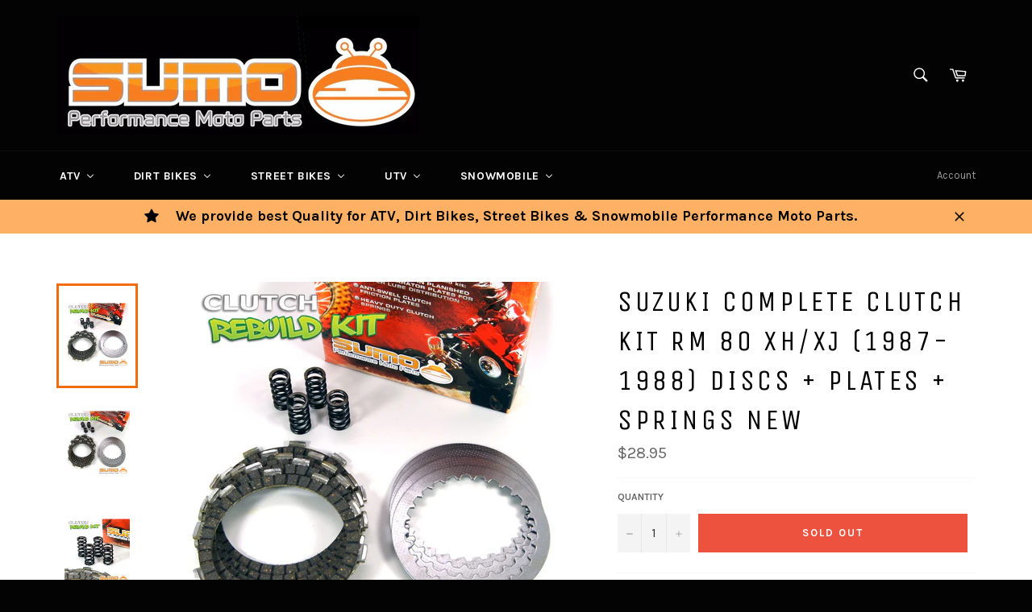

--- FILE ---
content_type: text/html; charset=utf-8
request_url: https://www.sumomotoparts.com/products/suzuki-complete-clutch-kit-rm-80-xh-xj-1987-1988-discs-plates-springs-new
body_size: 29547
content:
<!doctype html>
<!--[if IE 9]> <html class="ie9 no-js" lang="en"> <![endif]-->
<!--[if (gt IE 9)|!(IE)]><!--> <html class="no-js" lang="en"> <!--<![endif]-->
<head>

  <meta charset="utf-8">
  <meta http-equiv="X-UA-Compatible" content="IE=edge,chrome=1">
  <meta name="viewport" content="width=device-width,initial-scale=1">
  <meta name="theme-color" content="#030303">

  
    <link rel="shortcut icon" href="//www.sumomotoparts.com/cdn/shop/files/d3a3807f-a89f-4330-a6dc-e31d7f77f3f9_f01a10ce-91bd-4922-9762-765f2e868ece_32x32.jpg?v=1613152719" type="image/png">
  

  <link rel="canonical" href="https://www.sumomotoparts.com/products/suzuki-complete-clutch-kit-rm-80-xh-xj-1987-1988-discs-plates-springs-new">
  <title>
  Suzuki Complete Clutch Kit RM 80 XH/XJ (1987-1988) Discs + Plates + Sp &ndash; Sumo Moto Parts
  </title>

  
    <meta name="description" content="The ultimate New Clutch rebuilt Kit includes:Complete Sumo Stack Height Controlled set of Anti-Swell friction plates using long lasting pin planished steel separator plates for better lube distribution using unique alloy article impregnated clutch facings that wear longer and resists burning plus ...Pin planished steel">
  

  <!-- /snippets/social-meta-tags.liquid --><meta property="og:site_name" content="Sumo Moto Parts">
<meta property="og:url" content="https://www.sumomotoparts.com/products/suzuki-complete-clutch-kit-rm-80-xh-xj-1987-1988-discs-plates-springs-new">
<meta property="og:title" content="Suzuki Complete Clutch Kit RM 80 XH/XJ (1987-1988) Discs + Plates + Springs NEW">
<meta property="og:type" content="product">
<meta property="og:description" content="The ultimate New Clutch rebuilt Kit includes:Complete Sumo Stack Height Controlled set of Anti-Swell friction plates using long lasting pin planished steel separator plates for better lube distribution using unique alloy article impregnated clutch facings that wear longer and resists burning plus ...Pin planished steel"><meta property="og:price:amount" content="28.95">
  <meta property="og:price:currency" content="USD"><meta property="og:image" content="http://www.sumomotoparts.com/cdn/shop/products/21429091_1024x1024.jpg?v=1582814927"><meta property="og:image" content="http://www.sumomotoparts.com/cdn/shop/products/21429092_1024x1024.jpg?v=1582814932"><meta property="og:image" content="http://www.sumomotoparts.com/cdn/shop/products/21429093_1024x1024.jpg?v=1582814936">
<meta property="og:image:secure_url" content="https://www.sumomotoparts.com/cdn/shop/products/21429091_1024x1024.jpg?v=1582814927"><meta property="og:image:secure_url" content="https://www.sumomotoparts.com/cdn/shop/products/21429092_1024x1024.jpg?v=1582814932"><meta property="og:image:secure_url" content="https://www.sumomotoparts.com/cdn/shop/products/21429093_1024x1024.jpg?v=1582814936">

<meta name="twitter:site" content="@sumobrakes">
<meta name="twitter:card" content="summary_large_image">
<meta name="twitter:title" content="Suzuki Complete Clutch Kit RM 80 XH/XJ (1987-1988) Discs + Plates + Springs NEW">
<meta name="twitter:description" content="The ultimate New Clutch rebuilt Kit includes:Complete Sumo Stack Height Controlled set of Anti-Swell friction plates using long lasting pin planished steel separator plates for better lube distribution using unique alloy article impregnated clutch facings that wear longer and resists burning plus ...Pin planished steel">


  <script>
    document.documentElement.className = document.documentElement.className.replace('no-js', 'js');
  </script>

  <link href="//www.sumomotoparts.com/cdn/shop/t/3/assets/theme.scss.css?v=81224523437781855711674764539" rel="stylesheet" type="text/css" media="all" />
  
  
  
  <link href="//fonts.googleapis.com/css?family=Karla:400,700" rel="stylesheet" type="text/css" media="all" />


  
    
    
    <link href="//fonts.googleapis.com/css?family=Unica+One:400,700" rel="stylesheet" type="text/css" media="all" />
  



  <script>
    window.theme = window.theme || {};

    theme.strings = {
      stockAvailable: "1 available",
      addToCart: "Add to Cart",
      soldOut: "Sold Out",
      unavailable: "Unavailable",
      noStockAvailable: "The item could not be added to your cart because there are not enough in stock.",
      willNotShipUntil: "Will not ship until [date]",
      willBeInStockAfter: "Will be in stock after [date]",
      totalCartDiscount: "You're saving [savings]"
    };
  </script>

  

  <!--[if (gt IE 9)|!(IE)]><!--><script src="//www.sumomotoparts.com/cdn/shop/t/3/assets/vendor.js?v=106113801271224781871487690158" defer="defer"></script><!--<![endif]-->
  <!--[if lt IE 9]><script src="//www.sumomotoparts.com/cdn/shop/t/3/assets/vendor.js?v=106113801271224781871487690158"></script><![endif]-->

  
    <script>
      window.theme = window.theme || {};
      theme.moneyFormat = "${{amount}}";
    </script>
  

  <!--[if (gt IE 9)|!(IE)]><!--><script src="//www.sumomotoparts.com/cdn/shop/t/3/assets/theme.js?v=48004149444815368661487690158" defer="defer"></script><!--<![endif]-->
  <!--[if lte IE 9]><script src="//www.sumomotoparts.com/cdn/shop/t/3/assets/theme.js?v=48004149444815368661487690158"></script><![endif]-->

  <script>window.performance && window.performance.mark && window.performance.mark('shopify.content_for_header.start');</script><meta name="google-site-verification" content="q_rzhrND070bXO5EQTc1HI6yueylYfTs7t0a1BqT4yc">
<meta id="shopify-digital-wallet" name="shopify-digital-wallet" content="/17962717/digital_wallets/dialog">
<meta name="shopify-checkout-api-token" content="2ab437e51cdbff8c22f6ef29e49d2a57">
<meta id="in-context-paypal-metadata" data-shop-id="17962717" data-venmo-supported="false" data-environment="production" data-locale="en_US" data-paypal-v4="true" data-currency="USD">
<link rel="alternate" type="application/json+oembed" href="https://www.sumomotoparts.com/products/suzuki-complete-clutch-kit-rm-80-xh-xj-1987-1988-discs-plates-springs-new.oembed">
<script async="async" src="/checkouts/internal/preloads.js?locale=en-US"></script>
<link rel="preconnect" href="https://shop.app" crossorigin="anonymous">
<script async="async" src="https://shop.app/checkouts/internal/preloads.js?locale=en-US&shop_id=17962717" crossorigin="anonymous"></script>
<script id="apple-pay-shop-capabilities" type="application/json">{"shopId":17962717,"countryCode":"US","currencyCode":"USD","merchantCapabilities":["supports3DS"],"merchantId":"gid:\/\/shopify\/Shop\/17962717","merchantName":"Sumo Moto Parts","requiredBillingContactFields":["postalAddress","email"],"requiredShippingContactFields":["postalAddress","email"],"shippingType":"shipping","supportedNetworks":["visa","masterCard","amex","discover","elo","jcb"],"total":{"type":"pending","label":"Sumo Moto Parts","amount":"1.00"},"shopifyPaymentsEnabled":true,"supportsSubscriptions":true}</script>
<script id="shopify-features" type="application/json">{"accessToken":"2ab437e51cdbff8c22f6ef29e49d2a57","betas":["rich-media-storefront-analytics"],"domain":"www.sumomotoparts.com","predictiveSearch":true,"shopId":17962717,"locale":"en"}</script>
<script>var Shopify = Shopify || {};
Shopify.shop = "sumo-moto-parts.myshopify.com";
Shopify.locale = "en";
Shopify.currency = {"active":"USD","rate":"1.0"};
Shopify.country = "US";
Shopify.theme = {"name":"Venture","id":167229264,"schema_name":"Venture","schema_version":"2.0.2","theme_store_id":775,"role":"main"};
Shopify.theme.handle = "null";
Shopify.theme.style = {"id":null,"handle":null};
Shopify.cdnHost = "www.sumomotoparts.com/cdn";
Shopify.routes = Shopify.routes || {};
Shopify.routes.root = "/";</script>
<script type="module">!function(o){(o.Shopify=o.Shopify||{}).modules=!0}(window);</script>
<script>!function(o){function n(){var o=[];function n(){o.push(Array.prototype.slice.apply(arguments))}return n.q=o,n}var t=o.Shopify=o.Shopify||{};t.loadFeatures=n(),t.autoloadFeatures=n()}(window);</script>
<script>
  window.ShopifyPay = window.ShopifyPay || {};
  window.ShopifyPay.apiHost = "shop.app\/pay";
  window.ShopifyPay.redirectState = null;
</script>
<script id="shop-js-analytics" type="application/json">{"pageType":"product"}</script>
<script defer="defer" async type="module" src="//www.sumomotoparts.com/cdn/shopifycloud/shop-js/modules/v2/client.init-shop-cart-sync_BT-GjEfc.en.esm.js"></script>
<script defer="defer" async type="module" src="//www.sumomotoparts.com/cdn/shopifycloud/shop-js/modules/v2/chunk.common_D58fp_Oc.esm.js"></script>
<script defer="defer" async type="module" src="//www.sumomotoparts.com/cdn/shopifycloud/shop-js/modules/v2/chunk.modal_xMitdFEc.esm.js"></script>
<script type="module">
  await import("//www.sumomotoparts.com/cdn/shopifycloud/shop-js/modules/v2/client.init-shop-cart-sync_BT-GjEfc.en.esm.js");
await import("//www.sumomotoparts.com/cdn/shopifycloud/shop-js/modules/v2/chunk.common_D58fp_Oc.esm.js");
await import("//www.sumomotoparts.com/cdn/shopifycloud/shop-js/modules/v2/chunk.modal_xMitdFEc.esm.js");

  window.Shopify.SignInWithShop?.initShopCartSync?.({"fedCMEnabled":true,"windoidEnabled":true});

</script>
<script>
  window.Shopify = window.Shopify || {};
  if (!window.Shopify.featureAssets) window.Shopify.featureAssets = {};
  window.Shopify.featureAssets['shop-js'] = {"shop-cart-sync":["modules/v2/client.shop-cart-sync_DZOKe7Ll.en.esm.js","modules/v2/chunk.common_D58fp_Oc.esm.js","modules/v2/chunk.modal_xMitdFEc.esm.js"],"init-fed-cm":["modules/v2/client.init-fed-cm_B6oLuCjv.en.esm.js","modules/v2/chunk.common_D58fp_Oc.esm.js","modules/v2/chunk.modal_xMitdFEc.esm.js"],"shop-cash-offers":["modules/v2/client.shop-cash-offers_D2sdYoxE.en.esm.js","modules/v2/chunk.common_D58fp_Oc.esm.js","modules/v2/chunk.modal_xMitdFEc.esm.js"],"shop-login-button":["modules/v2/client.shop-login-button_QeVjl5Y3.en.esm.js","modules/v2/chunk.common_D58fp_Oc.esm.js","modules/v2/chunk.modal_xMitdFEc.esm.js"],"pay-button":["modules/v2/client.pay-button_DXTOsIq6.en.esm.js","modules/v2/chunk.common_D58fp_Oc.esm.js","modules/v2/chunk.modal_xMitdFEc.esm.js"],"shop-button":["modules/v2/client.shop-button_DQZHx9pm.en.esm.js","modules/v2/chunk.common_D58fp_Oc.esm.js","modules/v2/chunk.modal_xMitdFEc.esm.js"],"avatar":["modules/v2/client.avatar_BTnouDA3.en.esm.js"],"init-windoid":["modules/v2/client.init-windoid_CR1B-cfM.en.esm.js","modules/v2/chunk.common_D58fp_Oc.esm.js","modules/v2/chunk.modal_xMitdFEc.esm.js"],"init-shop-for-new-customer-accounts":["modules/v2/client.init-shop-for-new-customer-accounts_C_vY_xzh.en.esm.js","modules/v2/client.shop-login-button_QeVjl5Y3.en.esm.js","modules/v2/chunk.common_D58fp_Oc.esm.js","modules/v2/chunk.modal_xMitdFEc.esm.js"],"init-shop-email-lookup-coordinator":["modules/v2/client.init-shop-email-lookup-coordinator_BI7n9ZSv.en.esm.js","modules/v2/chunk.common_D58fp_Oc.esm.js","modules/v2/chunk.modal_xMitdFEc.esm.js"],"init-shop-cart-sync":["modules/v2/client.init-shop-cart-sync_BT-GjEfc.en.esm.js","modules/v2/chunk.common_D58fp_Oc.esm.js","modules/v2/chunk.modal_xMitdFEc.esm.js"],"shop-toast-manager":["modules/v2/client.shop-toast-manager_DiYdP3xc.en.esm.js","modules/v2/chunk.common_D58fp_Oc.esm.js","modules/v2/chunk.modal_xMitdFEc.esm.js"],"init-customer-accounts":["modules/v2/client.init-customer-accounts_D9ZNqS-Q.en.esm.js","modules/v2/client.shop-login-button_QeVjl5Y3.en.esm.js","modules/v2/chunk.common_D58fp_Oc.esm.js","modules/v2/chunk.modal_xMitdFEc.esm.js"],"init-customer-accounts-sign-up":["modules/v2/client.init-customer-accounts-sign-up_iGw4briv.en.esm.js","modules/v2/client.shop-login-button_QeVjl5Y3.en.esm.js","modules/v2/chunk.common_D58fp_Oc.esm.js","modules/v2/chunk.modal_xMitdFEc.esm.js"],"shop-follow-button":["modules/v2/client.shop-follow-button_CqMgW2wH.en.esm.js","modules/v2/chunk.common_D58fp_Oc.esm.js","modules/v2/chunk.modal_xMitdFEc.esm.js"],"checkout-modal":["modules/v2/client.checkout-modal_xHeaAweL.en.esm.js","modules/v2/chunk.common_D58fp_Oc.esm.js","modules/v2/chunk.modal_xMitdFEc.esm.js"],"shop-login":["modules/v2/client.shop-login_D91U-Q7h.en.esm.js","modules/v2/chunk.common_D58fp_Oc.esm.js","modules/v2/chunk.modal_xMitdFEc.esm.js"],"lead-capture":["modules/v2/client.lead-capture_BJmE1dJe.en.esm.js","modules/v2/chunk.common_D58fp_Oc.esm.js","modules/v2/chunk.modal_xMitdFEc.esm.js"],"payment-terms":["modules/v2/client.payment-terms_Ci9AEqFq.en.esm.js","modules/v2/chunk.common_D58fp_Oc.esm.js","modules/v2/chunk.modal_xMitdFEc.esm.js"]};
</script>
<script>(function() {
  var isLoaded = false;
  function asyncLoad() {
    if (isLoaded) return;
    isLoaded = true;
    var urls = ["https:\/\/js.smile.io\/v1\/smile-shopify.js?shop=sumo-moto-parts.myshopify.com"];
    for (var i = 0; i < urls.length; i++) {
      var s = document.createElement('script');
      s.type = 'text/javascript';
      s.async = true;
      s.src = urls[i];
      var x = document.getElementsByTagName('script')[0];
      x.parentNode.insertBefore(s, x);
    }
  };
  if(window.attachEvent) {
    window.attachEvent('onload', asyncLoad);
  } else {
    window.addEventListener('load', asyncLoad, false);
  }
})();</script>
<script id="__st">var __st={"a":17962717,"offset":-18000,"reqid":"fc63ec18-228e-4dfc-9d71-7ee8308929ea-1769342675","pageurl":"www.sumomotoparts.com\/products\/suzuki-complete-clutch-kit-rm-80-xh-xj-1987-1988-discs-plates-springs-new","u":"062d55b5e2cd","p":"product","rtyp":"product","rid":8470500240};</script>
<script>window.ShopifyPaypalV4VisibilityTracking = true;</script>
<script id="captcha-bootstrap">!function(){'use strict';const t='contact',e='account',n='new_comment',o=[[t,t],['blogs',n],['comments',n],[t,'customer']],c=[[e,'customer_login'],[e,'guest_login'],[e,'recover_customer_password'],[e,'create_customer']],r=t=>t.map((([t,e])=>`form[action*='/${t}']:not([data-nocaptcha='true']) input[name='form_type'][value='${e}']`)).join(','),a=t=>()=>t?[...document.querySelectorAll(t)].map((t=>t.form)):[];function s(){const t=[...o],e=r(t);return a(e)}const i='password',u='form_key',d=['recaptcha-v3-token','g-recaptcha-response','h-captcha-response',i],f=()=>{try{return window.sessionStorage}catch{return}},m='__shopify_v',_=t=>t.elements[u];function p(t,e,n=!1){try{const o=window.sessionStorage,c=JSON.parse(o.getItem(e)),{data:r}=function(t){const{data:e,action:n}=t;return t[m]||n?{data:e,action:n}:{data:t,action:n}}(c);for(const[e,n]of Object.entries(r))t.elements[e]&&(t.elements[e].value=n);n&&o.removeItem(e)}catch(o){console.error('form repopulation failed',{error:o})}}const l='form_type',E='cptcha';function T(t){t.dataset[E]=!0}const w=window,h=w.document,L='Shopify',v='ce_forms',y='captcha';let A=!1;((t,e)=>{const n=(g='f06e6c50-85a8-45c8-87d0-21a2b65856fe',I='https://cdn.shopify.com/shopifycloud/storefront-forms-hcaptcha/ce_storefront_forms_captcha_hcaptcha.v1.5.2.iife.js',D={infoText:'Protected by hCaptcha',privacyText:'Privacy',termsText:'Terms'},(t,e,n)=>{const o=w[L][v],c=o.bindForm;if(c)return c(t,g,e,D).then(n);var r;o.q.push([[t,g,e,D],n]),r=I,A||(h.body.append(Object.assign(h.createElement('script'),{id:'captcha-provider',async:!0,src:r})),A=!0)});var g,I,D;w[L]=w[L]||{},w[L][v]=w[L][v]||{},w[L][v].q=[],w[L][y]=w[L][y]||{},w[L][y].protect=function(t,e){n(t,void 0,e),T(t)},Object.freeze(w[L][y]),function(t,e,n,w,h,L){const[v,y,A,g]=function(t,e,n){const i=e?o:[],u=t?c:[],d=[...i,...u],f=r(d),m=r(i),_=r(d.filter((([t,e])=>n.includes(e))));return[a(f),a(m),a(_),s()]}(w,h,L),I=t=>{const e=t.target;return e instanceof HTMLFormElement?e:e&&e.form},D=t=>v().includes(t);t.addEventListener('submit',(t=>{const e=I(t);if(!e)return;const n=D(e)&&!e.dataset.hcaptchaBound&&!e.dataset.recaptchaBound,o=_(e),c=g().includes(e)&&(!o||!o.value);(n||c)&&t.preventDefault(),c&&!n&&(function(t){try{if(!f())return;!function(t){const e=f();if(!e)return;const n=_(t);if(!n)return;const o=n.value;o&&e.removeItem(o)}(t);const e=Array.from(Array(32),(()=>Math.random().toString(36)[2])).join('');!function(t,e){_(t)||t.append(Object.assign(document.createElement('input'),{type:'hidden',name:u})),t.elements[u].value=e}(t,e),function(t,e){const n=f();if(!n)return;const o=[...t.querySelectorAll(`input[type='${i}']`)].map((({name:t})=>t)),c=[...d,...o],r={};for(const[a,s]of new FormData(t).entries())c.includes(a)||(r[a]=s);n.setItem(e,JSON.stringify({[m]:1,action:t.action,data:r}))}(t,e)}catch(e){console.error('failed to persist form',e)}}(e),e.submit())}));const S=(t,e)=>{t&&!t.dataset[E]&&(n(t,e.some((e=>e===t))),T(t))};for(const o of['focusin','change'])t.addEventListener(o,(t=>{const e=I(t);D(e)&&S(e,y())}));const B=e.get('form_key'),M=e.get(l),P=B&&M;t.addEventListener('DOMContentLoaded',(()=>{const t=y();if(P)for(const e of t)e.elements[l].value===M&&p(e,B);[...new Set([...A(),...v().filter((t=>'true'===t.dataset.shopifyCaptcha))])].forEach((e=>S(e,t)))}))}(h,new URLSearchParams(w.location.search),n,t,e,['guest_login'])})(!0,!0)}();</script>
<script integrity="sha256-4kQ18oKyAcykRKYeNunJcIwy7WH5gtpwJnB7kiuLZ1E=" data-source-attribution="shopify.loadfeatures" defer="defer" src="//www.sumomotoparts.com/cdn/shopifycloud/storefront/assets/storefront/load_feature-a0a9edcb.js" crossorigin="anonymous"></script>
<script crossorigin="anonymous" defer="defer" src="//www.sumomotoparts.com/cdn/shopifycloud/storefront/assets/shopify_pay/storefront-65b4c6d7.js?v=20250812"></script>
<script data-source-attribution="shopify.dynamic_checkout.dynamic.init">var Shopify=Shopify||{};Shopify.PaymentButton=Shopify.PaymentButton||{isStorefrontPortableWallets:!0,init:function(){window.Shopify.PaymentButton.init=function(){};var t=document.createElement("script");t.src="https://www.sumomotoparts.com/cdn/shopifycloud/portable-wallets/latest/portable-wallets.en.js",t.type="module",document.head.appendChild(t)}};
</script>
<script data-source-attribution="shopify.dynamic_checkout.buyer_consent">
  function portableWalletsHideBuyerConsent(e){var t=document.getElementById("shopify-buyer-consent"),n=document.getElementById("shopify-subscription-policy-button");t&&n&&(t.classList.add("hidden"),t.setAttribute("aria-hidden","true"),n.removeEventListener("click",e))}function portableWalletsShowBuyerConsent(e){var t=document.getElementById("shopify-buyer-consent"),n=document.getElementById("shopify-subscription-policy-button");t&&n&&(t.classList.remove("hidden"),t.removeAttribute("aria-hidden"),n.addEventListener("click",e))}window.Shopify?.PaymentButton&&(window.Shopify.PaymentButton.hideBuyerConsent=portableWalletsHideBuyerConsent,window.Shopify.PaymentButton.showBuyerConsent=portableWalletsShowBuyerConsent);
</script>
<script data-source-attribution="shopify.dynamic_checkout.cart.bootstrap">document.addEventListener("DOMContentLoaded",(function(){function t(){return document.querySelector("shopify-accelerated-checkout-cart, shopify-accelerated-checkout")}if(t())Shopify.PaymentButton.init();else{new MutationObserver((function(e,n){t()&&(Shopify.PaymentButton.init(),n.disconnect())})).observe(document.body,{childList:!0,subtree:!0})}}));
</script>
<link id="shopify-accelerated-checkout-styles" rel="stylesheet" media="screen" href="https://www.sumomotoparts.com/cdn/shopifycloud/portable-wallets/latest/accelerated-checkout-backwards-compat.css" crossorigin="anonymous">
<style id="shopify-accelerated-checkout-cart">
        #shopify-buyer-consent {
  margin-top: 1em;
  display: inline-block;
  width: 100%;
}

#shopify-buyer-consent.hidden {
  display: none;
}

#shopify-subscription-policy-button {
  background: none;
  border: none;
  padding: 0;
  text-decoration: underline;
  font-size: inherit;
  cursor: pointer;
}

#shopify-subscription-policy-button::before {
  box-shadow: none;
}

      </style>

<script>window.performance && window.performance.mark && window.performance.mark('shopify.content_for_header.end');</script>
  
<!-- BEGIN app block: shopify://apps/buddha-mega-menu-navigation/blocks/megamenu/dbb4ce56-bf86-4830-9b3d-16efbef51c6f -->
<script>
        var productImageAndPrice = [],
            collectionImages = [],
            articleImages = [],
            mmLivIcons = false,
            mmFlipClock = false,
            mmFixesUseJquery = false,
            mmNumMMI = 5,
            mmSchemaTranslation = {},
            mmMenuStrings =  [] ,
            mmShopLocale = "en",
            mmShopLocaleCollectionsRoute = "/collections",
            mmSchemaDesignJSON = [{"action":"menu-select","value":"main-menu"},{"action":"design","setting":"button_background_hover_color","value":"#0d8781"},{"action":"design","setting":"link_hover_color","value":"#0da19a"},{"action":"design","setting":"button_background_color","value":"#0da19a"},{"action":"design","setting":"link_color","value":"#4e4e4e"},{"action":"design","setting":"background_hover_color","value":"#f9f9f9"},{"action":"design","setting":"background_color","value":"#ffffff"},{"action":"design","setting":"button_text_hover_color","value":"#ffffff"},{"action":"design","setting":"button_text_color","value":"#ffffff"},{"action":"design","setting":"font_size","value":"13px"},{"action":"design","setting":"text_color","value":"#222222"},{"action":"design","setting":"vertical_text_color","value":"#4e4e4e"},{"action":"design","setting":"vertical_link_color","value":"#4e4e4e"},{"action":"design","setting":"vertical_link_hover_color","value":"#0da19a"},{"action":"design","setting":"vertical_font_size","value":"13px"}],
            mmDomChangeSkipUl = "",
            buddhaMegaMenuShop = "sumo-moto-parts.myshopify.com",
            mmWireframeCompression = "0",
            mmExtensionAssetUrl = "https://cdn.shopify.com/extensions/019abe06-4a3f-7763-88da-170e1b54169b/mega-menu-151/assets/";var bestSellersHTML = '';var newestProductsHTML = '';/* get link lists api */
        var linkLists={"main-menu" : {"title":"Main menu", "items":["/collections/atv","/collections/dirt-bikes","/collections/street-bikes","/collections/utv","/collections/snowmobile",]},"footer" : {"title":"Footer menu", "items":["/pages/about-us","/pages/contact-us","/pages/faqs","/pages/returns-exchanges","/search",]},"customer-account-main-menu" : {"title":"Customer account main menu", "items":["/","https://shopify.com/17962717/account/orders?locale=en&amp;region_country=US",]},};/*ENDPARSE*/

        

        /* set product prices *//* get the collection images *//* get the article images *//* customer fixes */
        var mmThemeFixesAfter = function(){ if (tempMenuObject.u.querySelector(".site-nav--active.buddha-menu-item") == null) { mmForEach(tempMenuObject.u, ".buddha-menu-item", function(el){ el.classList.add("site-nav--active"); }); } mmAddStyle(" .horizontal-mega-menu { white-space: normal; } ", "themeScript"); }; 
        

        var mmWireframe = {"html" : "<li class=\"buddha-menu-item\"  ><a data-href=\"/collections/atv\" href=\"/collections/atv\" aria-label=\"ATV\" data-no-instant=\"\" onclick=\"mmGoToPage(this, event); return false;\"  ><i class=\"mm-icon static fa fa-none\" aria-hidden=\"true\"></i><span class=\"mm-title\">ATV</span><i class=\"mm-arrow mm-angle-down\" aria-hidden=\"true\"></i><span class=\"toggle-menu-btn\" style=\"display:none;\" title=\"Toggle menu\" onclick=\"return toggleSubmenu(this)\"><span class=\"mm-arrow-icon\"><span class=\"bar-one\"></span><span class=\"bar-two\"></span></span></span></a><ul class=\"mm-submenu tree  small \"><li data-href=\"/collections/atv-brake-pads\" href=\"/collections/atv-brake-pads\" aria-label=\"Brake Pads\" data-no-instant=\"\" onclick=\"mmGoToPage(this, event); return false;\"  ><a data-href=\"/collections/atv-brake-pads\" href=\"/collections/atv-brake-pads\" aria-label=\"Brake Pads\" data-no-instant=\"\" onclick=\"mmGoToPage(this, event); return false;\"  ><span class=\"mm-title\">Brake Pads</span><i class=\"mm-arrow mm-angle-down\" aria-hidden=\"true\"></i><span class=\"toggle-menu-btn\" style=\"display:none;\" title=\"Toggle menu\" onclick=\"return toggleSubmenu(this)\"><span class=\"mm-arrow-icon\"><span class=\"bar-one\"></span><span class=\"bar-two\"></span></span></span></a><ul class=\"mm-submenu tree  small mm-last-level\"><li data-href=\"/collections/arctic-cat-atv-brake-pads\" href=\"/collections/arctic-cat-atv-brake-pads\" aria-label=\"Arctic Cat\" data-no-instant=\"\" onclick=\"mmGoToPage(this, event); return false;\"  ><a data-href=\"/collections/arctic-cat-atv-brake-pads\" href=\"/collections/arctic-cat-atv-brake-pads\" aria-label=\"Arctic Cat\" data-no-instant=\"\" onclick=\"mmGoToPage(this, event); return false;\"  ><span class=\"mm-title\">Arctic Cat</span></a></li><li data-href=\"/collections/bombardier-brp-atv-brake-pads\" href=\"/collections/bombardier-brp-atv-brake-pads\" aria-label=\"Bombardier / BRP ATV \" data-no-instant=\"\" onclick=\"mmGoToPage(this, event); return false;\"  ><a data-href=\"/collections/bombardier-brp-atv-brake-pads\" href=\"/collections/bombardier-brp-atv-brake-pads\" aria-label=\"Bombardier / BRP ATV \" data-no-instant=\"\" onclick=\"mmGoToPage(this, event); return false;\"  ><span class=\"mm-title\">Bombardier / BRP ATV</span></a></li><li data-href=\"/collections/can-am-atv-brake-pads\" href=\"/collections/can-am-atv-brake-pads\" aria-label=\"CAN AM\" data-no-instant=\"\" onclick=\"mmGoToPage(this, event); return false;\"  ><a data-href=\"/collections/can-am-atv-brake-pads\" href=\"/collections/can-am-atv-brake-pads\" aria-label=\"CAN AM\" data-no-instant=\"\" onclick=\"mmGoToPage(this, event); return false;\"  ><span class=\"mm-title\">CAN AM</span></a></li><li data-href=\"/collections/honda\" href=\"/collections/honda\" aria-label=\"Honda\" data-no-instant=\"\" onclick=\"mmGoToPage(this, event); return false;\"  ><a data-href=\"/collections/honda\" href=\"/collections/honda\" aria-label=\"Honda\" data-no-instant=\"\" onclick=\"mmGoToPage(this, event); return false;\"  ><span class=\"mm-title\">Honda</span></a></li><li data-href=\"/collections/john-deere-atv-brake-pads\" href=\"/collections/john-deere-atv-brake-pads\" aria-label=\"John Deere\" data-no-instant=\"\" onclick=\"mmGoToPage(this, event); return false;\"  ><a data-href=\"/collections/john-deere-atv-brake-pads\" href=\"/collections/john-deere-atv-brake-pads\" aria-label=\"John Deere\" data-no-instant=\"\" onclick=\"mmGoToPage(this, event); return false;\"  ><span class=\"mm-title\">John Deere</span></a></li><li data-href=\"/collections/kawasaki-atv-brake-pads\" href=\"/collections/kawasaki-atv-brake-pads\" aria-label=\"Kawasaki\" data-no-instant=\"\" onclick=\"mmGoToPage(this, event); return false;\"  ><a data-href=\"/collections/kawasaki-atv-brake-pads\" href=\"/collections/kawasaki-atv-brake-pads\" aria-label=\"Kawasaki\" data-no-instant=\"\" onclick=\"mmGoToPage(this, event); return false;\"  ><span class=\"mm-title\">Kawasaki</span></a></li><li data-href=\"/collections/ktm-atv-brake-pads\" href=\"/collections/ktm-atv-brake-pads\" aria-label=\"KTM\" data-no-instant=\"\" onclick=\"mmGoToPage(this, event); return false;\"  ><a data-href=\"/collections/ktm-atv-brake-pads\" href=\"/collections/ktm-atv-brake-pads\" aria-label=\"KTM\" data-no-instant=\"\" onclick=\"mmGoToPage(this, event); return false;\"  ><span class=\"mm-title\">KTM</span></a></li><li data-href=\"/collections/polaris-atv-brake-pads\" href=\"/collections/polaris-atv-brake-pads\" aria-label=\"Polaris\" data-no-instant=\"\" onclick=\"mmGoToPage(this, event); return false;\"  ><a data-href=\"/collections/polaris-atv-brake-pads\" href=\"/collections/polaris-atv-brake-pads\" aria-label=\"Polaris\" data-no-instant=\"\" onclick=\"mmGoToPage(this, event); return false;\"  ><span class=\"mm-title\">Polaris</span></a></li><li data-href=\"/collections/suzuki-atv-brake-pads\" href=\"/collections/suzuki-atv-brake-pads\" aria-label=\"Suzuki\" data-no-instant=\"\" onclick=\"mmGoToPage(this, event); return false;\"  ><a data-href=\"/collections/suzuki-atv-brake-pads\" href=\"/collections/suzuki-atv-brake-pads\" aria-label=\"Suzuki\" data-no-instant=\"\" onclick=\"mmGoToPage(this, event); return false;\"  ><span class=\"mm-title\">Suzuki</span></a></li><li data-href=\"/collections/yamaha-atv-brake-pads\" href=\"/collections/yamaha-atv-brake-pads\" aria-label=\"Yamaha\" data-no-instant=\"\" onclick=\"mmGoToPage(this, event); return false;\"  ><a data-href=\"/collections/yamaha-atv-brake-pads\" href=\"/collections/yamaha-atv-brake-pads\" aria-label=\"Yamaha\" data-no-instant=\"\" onclick=\"mmGoToPage(this, event); return false;\"  ><span class=\"mm-title\">Yamaha</span></a></li></ul></li><li data-href=\"/collections/carburetor-kit\" href=\"/collections/carburetor-kit\" aria-label=\"Carburetor Kit\" data-no-instant=\"\" onclick=\"mmGoToPage(this, event); return false;\"  ><a data-href=\"/collections/carburetor-kit\" href=\"/collections/carburetor-kit\" aria-label=\"Carburetor Kit\" data-no-instant=\"\" onclick=\"mmGoToPage(this, event); return false;\"  ><span class=\"mm-title\">Carburetor Kit</span><i class=\"mm-arrow mm-angle-down\" aria-hidden=\"true\"></i><span class=\"toggle-menu-btn\" style=\"display:none;\" title=\"Toggle menu\" onclick=\"return toggleSubmenu(this)\"><span class=\"mm-arrow-icon\"><span class=\"bar-one\"></span><span class=\"bar-two\"></span></span></span></a><ul class=\"mm-submenu tree  small mm-last-level\"><li data-href=\"/collections/honda-carburetor-kit\" href=\"/collections/honda-carburetor-kit\" aria-label=\"Honda\" data-no-instant=\"\" onclick=\"mmGoToPage(this, event); return false;\"  ><a data-href=\"/collections/honda-carburetor-kit\" href=\"/collections/honda-carburetor-kit\" aria-label=\"Honda\" data-no-instant=\"\" onclick=\"mmGoToPage(this, event); return false;\"  ><span class=\"mm-title\">Honda</span></a></li><li data-href=\"/collections/atv-yamaha-carburetor-kit\" href=\"/collections/atv-yamaha-carburetor-kit\" aria-label=\"Yamaha\" data-no-instant=\"\" onclick=\"mmGoToPage(this, event); return false;\"  ><a data-href=\"/collections/atv-yamaha-carburetor-kit\" href=\"/collections/atv-yamaha-carburetor-kit\" aria-label=\"Yamaha\" data-no-instant=\"\" onclick=\"mmGoToPage(this, event); return false;\"  ><span class=\"mm-title\">Yamaha</span></a></li><li data-href=\"/collections/kawasaki-carburetor-kit\" href=\"/collections/kawasaki-carburetor-kit\" aria-label=\"Kawasaki\" data-no-instant=\"\" onclick=\"mmGoToPage(this, event); return false;\"  ><a data-href=\"/collections/kawasaki-carburetor-kit\" href=\"/collections/kawasaki-carburetor-kit\" aria-label=\"Kawasaki\" data-no-instant=\"\" onclick=\"mmGoToPage(this, event); return false;\"  ><span class=\"mm-title\">Kawasaki</span></a></li><li data-href=\"/collections/suzuki-carburetor-kit\" href=\"/collections/suzuki-carburetor-kit\" aria-label=\"Suzuki\" data-no-instant=\"\" onclick=\"mmGoToPage(this, event); return false;\"  ><a data-href=\"/collections/suzuki-carburetor-kit\" href=\"/collections/suzuki-carburetor-kit\" aria-label=\"Suzuki\" data-no-instant=\"\" onclick=\"mmGoToPage(this, event); return false;\"  ><span class=\"mm-title\">Suzuki</span></a></li><li data-href=\"/collections/polaris-carburetor-kit\" href=\"/collections/polaris-carburetor-kit\" aria-label=\"Polaris\" data-no-instant=\"\" onclick=\"mmGoToPage(this, event); return false;\"  ><a data-href=\"/collections/polaris-carburetor-kit\" href=\"/collections/polaris-carburetor-kit\" aria-label=\"Polaris\" data-no-instant=\"\" onclick=\"mmGoToPage(this, event); return false;\"  ><span class=\"mm-title\">Polaris</span></a></li></ul></li><li data-href=\"/collections/atv-clutch-kit\" href=\"/collections/atv-clutch-kit\" aria-label=\"Clutch Kit\" data-no-instant=\"\" onclick=\"mmGoToPage(this, event); return false;\"  ><a data-href=\"/collections/atv-clutch-kit\" href=\"/collections/atv-clutch-kit\" aria-label=\"Clutch Kit\" data-no-instant=\"\" onclick=\"mmGoToPage(this, event); return false;\"  ><span class=\"mm-title\">Clutch Kit</span><i class=\"mm-arrow mm-angle-down\" aria-hidden=\"true\"></i><span class=\"toggle-menu-btn\" style=\"display:none;\" title=\"Toggle menu\" onclick=\"return toggleSubmenu(this)\"><span class=\"mm-arrow-icon\"><span class=\"bar-one\"></span><span class=\"bar-two\"></span></span></span></a><ul class=\"mm-submenu tree  small mm-last-level\"><li data-href=\"/collections/atv-arctic-cat-clutch-kit\" href=\"/collections/atv-arctic-cat-clutch-kit\" aria-label=\"Arctic Cat\" data-no-instant=\"\" onclick=\"mmGoToPage(this, event); return false;\"  ><a data-href=\"/collections/atv-arctic-cat-clutch-kit\" href=\"/collections/atv-arctic-cat-clutch-kit\" aria-label=\"Arctic Cat\" data-no-instant=\"\" onclick=\"mmGoToPage(this, event); return false;\"  ><span class=\"mm-title\">Arctic Cat</span></a></li><li data-href=\"/collections/atv-honda-clutch-kit\" href=\"/collections/atv-honda-clutch-kit\" aria-label=\"Honda\" data-no-instant=\"\" onclick=\"mmGoToPage(this, event); return false;\"  ><a data-href=\"/collections/atv-honda-clutch-kit\" href=\"/collections/atv-honda-clutch-kit\" aria-label=\"Honda\" data-no-instant=\"\" onclick=\"mmGoToPage(this, event); return false;\"  ><span class=\"mm-title\">Honda</span></a></li><li data-href=\"/\" href=\"/\" aria-label=\"Kawasaki\" data-no-instant=\"\" onclick=\"mmGoToPage(this, event); return false;\"  ><a data-href=\"/\" href=\"/\" aria-label=\"Kawasaki\" data-no-instant=\"\" onclick=\"mmGoToPage(this, event); return false;\"  ><span class=\"mm-title\">Kawasaki</span></a></li><li data-href=\"/collections/atv-suzuki-clutch-kit\" href=\"/collections/atv-suzuki-clutch-kit\" aria-label=\"Suzuki\" data-no-instant=\"\" onclick=\"mmGoToPage(this, event); return false;\"  ><a data-href=\"/collections/atv-suzuki-clutch-kit\" href=\"/collections/atv-suzuki-clutch-kit\" aria-label=\"Suzuki\" data-no-instant=\"\" onclick=\"mmGoToPage(this, event); return false;\"  ><span class=\"mm-title\">Suzuki</span></a></li><li data-href=\"/collections/atv-yamaha-clutch-kit\" href=\"/collections/atv-yamaha-clutch-kit\" aria-label=\"Yamaha\" data-no-instant=\"\" onclick=\"mmGoToPage(this, event); return false;\"  ><a data-href=\"/collections/atv-yamaha-clutch-kit\" href=\"/collections/atv-yamaha-clutch-kit\" aria-label=\"Yamaha\" data-no-instant=\"\" onclick=\"mmGoToPage(this, event); return false;\"  ><span class=\"mm-title\">Yamaha</span></a></li></ul></li><li data-href=\"/collections/street-bikes-atv-gaskets\" href=\"/collections/street-bikes-atv-gaskets\" aria-label=\"Gaskets\" data-no-instant=\"\" onclick=\"mmGoToPage(this, event); return false;\"  ><a data-href=\"/collections/street-bikes-atv-gaskets\" href=\"/collections/street-bikes-atv-gaskets\" aria-label=\"Gaskets\" data-no-instant=\"\" onclick=\"mmGoToPage(this, event); return false;\"  ><span class=\"mm-title\">Gaskets</span><i class=\"mm-arrow mm-angle-down\" aria-hidden=\"true\"></i><span class=\"toggle-menu-btn\" style=\"display:none;\" title=\"Toggle menu\" onclick=\"return toggleSubmenu(this)\"><span class=\"mm-arrow-icon\"><span class=\"bar-one\"></span><span class=\"bar-two\"></span></span></span></a><ul class=\"mm-submenu tree  small mm-last-level\"><li data-href=\"/collections/atv-honda-gaskets\" href=\"/collections/atv-honda-gaskets\" aria-label=\"Honda\" data-no-instant=\"\" onclick=\"mmGoToPage(this, event); return false;\"  ><a data-href=\"/collections/atv-honda-gaskets\" href=\"/collections/atv-honda-gaskets\" aria-label=\"Honda\" data-no-instant=\"\" onclick=\"mmGoToPage(this, event); return false;\"  ><span class=\"mm-title\">Honda</span></a></li><li data-href=\"/collections/atv-kawasaki-gaskets\" href=\"/collections/atv-kawasaki-gaskets\" aria-label=\"Kawasaki\" data-no-instant=\"\" onclick=\"mmGoToPage(this, event); return false;\"  ><a data-href=\"/collections/atv-kawasaki-gaskets\" href=\"/collections/atv-kawasaki-gaskets\" aria-label=\"Kawasaki\" data-no-instant=\"\" onclick=\"mmGoToPage(this, event); return false;\"  ><span class=\"mm-title\">Kawasaki</span></a></li><li data-href=\"/collections/atv-suzuki-gaskets\" href=\"/collections/atv-suzuki-gaskets\" aria-label=\"Suzuki\" data-no-instant=\"\" onclick=\"mmGoToPage(this, event); return false;\"  ><a data-href=\"/collections/atv-suzuki-gaskets\" href=\"/collections/atv-suzuki-gaskets\" aria-label=\"Suzuki\" data-no-instant=\"\" onclick=\"mmGoToPage(this, event); return false;\"  ><span class=\"mm-title\">Suzuki</span></a></li><li data-href=\"/collections/atv-yamaha-gaskets\" href=\"/collections/atv-yamaha-gaskets\" aria-label=\"Yamaha\" data-no-instant=\"\" onclick=\"mmGoToPage(this, event); return false;\"  ><a data-href=\"/collections/atv-yamaha-gaskets\" href=\"/collections/atv-yamaha-gaskets\" aria-label=\"Yamaha\" data-no-instant=\"\" onclick=\"mmGoToPage(this, event); return false;\"  ><span class=\"mm-title\">Yamaha</span></a></li><li data-href=\"/collections/atv-polaris-gaskets\" href=\"/collections/atv-polaris-gaskets\" aria-label=\"Polaris\" data-no-instant=\"\" onclick=\"mmGoToPage(this, event); return false;\"  ><a data-href=\"/collections/atv-polaris-gaskets\" href=\"/collections/atv-polaris-gaskets\" aria-label=\"Polaris\" data-no-instant=\"\" onclick=\"mmGoToPage(this, event); return false;\"  ><span class=\"mm-title\">Polaris</span></a></li></ul></li><li data-href=\"/collections/shock-covers\" href=\"/collections/shock-covers\" aria-label=\"Shock Covers\" data-no-instant=\"\" onclick=\"mmGoToPage(this, event); return false;\"  ><a data-href=\"/collections/shock-covers\" href=\"/collections/shock-covers\" aria-label=\"Shock Covers\" data-no-instant=\"\" onclick=\"mmGoToPage(this, event); return false;\"  ><span class=\"mm-title\">Shock Covers</span><i class=\"mm-arrow mm-angle-down\" aria-hidden=\"true\"></i><span class=\"toggle-menu-btn\" style=\"display:none;\" title=\"Toggle menu\" onclick=\"return toggleSubmenu(this)\"><span class=\"mm-arrow-icon\"><span class=\"bar-one\"></span><span class=\"bar-two\"></span></span></span></a><ul class=\"mm-submenu tree  small mm-last-level\"><li data-href=\"/collections/honda-shock-covers\" href=\"/collections/honda-shock-covers\" aria-label=\"Honda\" data-no-instant=\"\" onclick=\"mmGoToPage(this, event); return false;\"  ><a data-href=\"/collections/honda-shock-covers\" href=\"/collections/honda-shock-covers\" aria-label=\"Honda\" data-no-instant=\"\" onclick=\"mmGoToPage(this, event); return false;\"  ><span class=\"mm-title\">Honda</span></a></li><li data-href=\"/collections/shock-covers-atv-kawasaki\" href=\"/collections/shock-covers-atv-kawasaki\" aria-label=\"Kawasaki\" data-no-instant=\"\" onclick=\"mmGoToPage(this, event); return false;\"  ><a data-href=\"/collections/shock-covers-atv-kawasaki\" href=\"/collections/shock-covers-atv-kawasaki\" aria-label=\"Kawasaki\" data-no-instant=\"\" onclick=\"mmGoToPage(this, event); return false;\"  ><span class=\"mm-title\">Kawasaki</span></a></li><li data-href=\"/collections/shock-covers-atv-yamaha\" href=\"/collections/shock-covers-atv-yamaha\" aria-label=\"Yamaha\" data-no-instant=\"\" onclick=\"mmGoToPage(this, event); return false;\"  ><a data-href=\"/collections/shock-covers-atv-yamaha\" href=\"/collections/shock-covers-atv-yamaha\" aria-label=\"Yamaha\" data-no-instant=\"\" onclick=\"mmGoToPage(this, event); return false;\"  ><span class=\"mm-title\">Yamaha</span></a></li></ul></li></ul></li><li class=\"buddha-menu-item\"  ><a data-href=\"/collections/dirt-bikes\" href=\"/collections/dirt-bikes\" aria-label=\"DIRT BIKES\" data-no-instant=\"\" onclick=\"mmGoToPage(this, event); return false;\"  ><i class=\"mm-icon static fa fa-none\" aria-hidden=\"true\"></i><span class=\"mm-title\">DIRT BIKES</span><i class=\"mm-arrow mm-angle-down\" aria-hidden=\"true\"></i><span class=\"toggle-menu-btn\" style=\"display:none;\" title=\"Toggle menu\" onclick=\"return toggleSubmenu(this)\"><span class=\"mm-arrow-icon\"><span class=\"bar-one\"></span><span class=\"bar-two\"></span></span></span></a><ul class=\"mm-submenu tree  small \"><li data-href=\"/collections/dirt-bikes-brake-pads\" href=\"/collections/dirt-bikes-brake-pads\" aria-label=\"Brake Pads\" data-no-instant=\"\" onclick=\"mmGoToPage(this, event); return false;\"  ><a data-href=\"/collections/dirt-bikes-brake-pads\" href=\"/collections/dirt-bikes-brake-pads\" aria-label=\"Brake Pads\" data-no-instant=\"\" onclick=\"mmGoToPage(this, event); return false;\"  ><span class=\"mm-title\">Brake Pads</span><i class=\"mm-arrow mm-angle-down\" aria-hidden=\"true\"></i><span class=\"toggle-menu-btn\" style=\"display:none;\" title=\"Toggle menu\" onclick=\"return toggleSubmenu(this)\"><span class=\"mm-arrow-icon\"><span class=\"bar-one\"></span><span class=\"bar-two\"></span></span></span></a><ul class=\"mm-submenu tree  small mm-last-level\"><li data-href=\"/collections/aprilia-dirt-bikes-brake-pads\" href=\"/collections/aprilia-dirt-bikes-brake-pads\" aria-label=\"Aprilia\" data-no-instant=\"\" onclick=\"mmGoToPage(this, event); return false;\"  ><a data-href=\"/collections/aprilia-dirt-bikes-brake-pads\" href=\"/collections/aprilia-dirt-bikes-brake-pads\" aria-label=\"Aprilia\" data-no-instant=\"\" onclick=\"mmGoToPage(this, event); return false;\"  ><span class=\"mm-title\">Aprilia</span></a></li><li data-href=\"/collections/honda-dirt-bikes-brake-pads\" href=\"/collections/honda-dirt-bikes-brake-pads\" aria-label=\"Honda\" data-no-instant=\"\" onclick=\"mmGoToPage(this, event); return false;\"  ><a data-href=\"/collections/honda-dirt-bikes-brake-pads\" href=\"/collections/honda-dirt-bikes-brake-pads\" aria-label=\"Honda\" data-no-instant=\"\" onclick=\"mmGoToPage(this, event); return false;\"  ><span class=\"mm-title\">Honda</span></a></li><li data-href=\"/collections/kawasaki-dirt-bikes-brake-pads\" href=\"/collections/kawasaki-dirt-bikes-brake-pads\" aria-label=\"Kawasaki\" data-no-instant=\"\" onclick=\"mmGoToPage(this, event); return false;\"  ><a data-href=\"/collections/kawasaki-dirt-bikes-brake-pads\" href=\"/collections/kawasaki-dirt-bikes-brake-pads\" aria-label=\"Kawasaki\" data-no-instant=\"\" onclick=\"mmGoToPage(this, event); return false;\"  ><span class=\"mm-title\">Kawasaki</span></a></li><li data-href=\"/collections/ktm-dirt-bikes-brake-pads\" href=\"/collections/ktm-dirt-bikes-brake-pads\" aria-label=\"KTM\" data-no-instant=\"\" onclick=\"mmGoToPage(this, event); return false;\"  ><a data-href=\"/collections/ktm-dirt-bikes-brake-pads\" href=\"/collections/ktm-dirt-bikes-brake-pads\" aria-label=\"KTM\" data-no-instant=\"\" onclick=\"mmGoToPage(this, event); return false;\"  ><span class=\"mm-title\">KTM</span></a></li><li data-href=\"/collections/suzuki-dirt-bikes-brake-pads\" href=\"/collections/suzuki-dirt-bikes-brake-pads\" aria-label=\"Suzuki\" data-no-instant=\"\" onclick=\"mmGoToPage(this, event); return false;\"  ><a data-href=\"/collections/suzuki-dirt-bikes-brake-pads\" href=\"/collections/suzuki-dirt-bikes-brake-pads\" aria-label=\"Suzuki\" data-no-instant=\"\" onclick=\"mmGoToPage(this, event); return false;\"  ><span class=\"mm-title\">Suzuki</span></a></li><li data-href=\"/collections/yamaha-dirt-bikes-brake-pads\" href=\"/collections/yamaha-dirt-bikes-brake-pads\" aria-label=\"Yamaha\" data-no-instant=\"\" onclick=\"mmGoToPage(this, event); return false;\"  ><a data-href=\"/collections/yamaha-dirt-bikes-brake-pads\" href=\"/collections/yamaha-dirt-bikes-brake-pads\" aria-label=\"Yamaha\" data-no-instant=\"\" onclick=\"mmGoToPage(this, event); return false;\"  ><span class=\"mm-title\">Yamaha</span></a></li></ul></li><li data-href=\"/collections/dirt-bikes-brake-rotors\" href=\"/collections/dirt-bikes-brake-rotors\" aria-label=\"Brake Rotors\" data-no-instant=\"\" onclick=\"mmGoToPage(this, event); return false;\"  ><a data-href=\"/collections/dirt-bikes-brake-rotors\" href=\"/collections/dirt-bikes-brake-rotors\" aria-label=\"Brake Rotors\" data-no-instant=\"\" onclick=\"mmGoToPage(this, event); return false;\"  ><span class=\"mm-title\">Brake Rotors</span><i class=\"mm-arrow mm-angle-down\" aria-hidden=\"true\"></i><span class=\"toggle-menu-btn\" style=\"display:none;\" title=\"Toggle menu\" onclick=\"return toggleSubmenu(this)\"><span class=\"mm-arrow-icon\"><span class=\"bar-one\"></span><span class=\"bar-two\"></span></span></span></a><ul class=\"mm-submenu tree  small mm-last-level\"><li data-href=\"/collections/dirt-bikes-atk-brake-rotors\" href=\"/collections/dirt-bikes-atk-brake-rotors\" aria-label=\"ATK\" data-no-instant=\"\" onclick=\"mmGoToPage(this, event); return false;\"  ><a data-href=\"/collections/dirt-bikes-atk-brake-rotors\" href=\"/collections/dirt-bikes-atk-brake-rotors\" aria-label=\"ATK\" data-no-instant=\"\" onclick=\"mmGoToPage(this, event); return false;\"  ><span class=\"mm-title\">ATK</span></a></li><li data-href=\"/collections/dirt-bikes-honda-brake-rotors\" href=\"/collections/dirt-bikes-honda-brake-rotors\" aria-label=\"Honda\" data-no-instant=\"\" onclick=\"mmGoToPage(this, event); return false;\"  ><a data-href=\"/collections/dirt-bikes-honda-brake-rotors\" href=\"/collections/dirt-bikes-honda-brake-rotors\" aria-label=\"Honda\" data-no-instant=\"\" onclick=\"mmGoToPage(this, event); return false;\"  ><span class=\"mm-title\">Honda</span></a></li><li data-href=\"/collections/dirt-bikes-husaberg-brake-rotors\" href=\"/collections/dirt-bikes-husaberg-brake-rotors\" aria-label=\"Husaberg\" data-no-instant=\"\" onclick=\"mmGoToPage(this, event); return false;\"  ><a data-href=\"/collections/dirt-bikes-husaberg-brake-rotors\" href=\"/collections/dirt-bikes-husaberg-brake-rotors\" aria-label=\"Husaberg\" data-no-instant=\"\" onclick=\"mmGoToPage(this, event); return false;\"  ><span class=\"mm-title\">Husaberg</span></a></li><li data-href=\"/collections/dirt-bikes-kawasaki-brake-rotors\" href=\"/collections/dirt-bikes-kawasaki-brake-rotors\" aria-label=\"Kawasaki\" data-no-instant=\"\" onclick=\"mmGoToPage(this, event); return false;\"  ><a data-href=\"/collections/dirt-bikes-kawasaki-brake-rotors\" href=\"/collections/dirt-bikes-kawasaki-brake-rotors\" aria-label=\"Kawasaki\" data-no-instant=\"\" onclick=\"mmGoToPage(this, event); return false;\"  ><span class=\"mm-title\">Kawasaki</span></a></li><li data-href=\"/collections/dirt-bikes-ktm-brake-rotors\" href=\"/collections/dirt-bikes-ktm-brake-rotors\" aria-label=\"KTM\" data-no-instant=\"\" onclick=\"mmGoToPage(this, event); return false;\"  ><a data-href=\"/collections/dirt-bikes-ktm-brake-rotors\" href=\"/collections/dirt-bikes-ktm-brake-rotors\" aria-label=\"KTM\" data-no-instant=\"\" onclick=\"mmGoToPage(this, event); return false;\"  ><span class=\"mm-title\">KTM</span></a></li><li data-href=\"/collections/dirt-bikes-suzuki-brake-rotors\" href=\"/collections/dirt-bikes-suzuki-brake-rotors\" aria-label=\"Suzuki\" data-no-instant=\"\" onclick=\"mmGoToPage(this, event); return false;\"  ><a data-href=\"/collections/dirt-bikes-suzuki-brake-rotors\" href=\"/collections/dirt-bikes-suzuki-brake-rotors\" aria-label=\"Suzuki\" data-no-instant=\"\" onclick=\"mmGoToPage(this, event); return false;\"  ><span class=\"mm-title\">Suzuki</span></a></li><li data-href=\"/collections/dirt-bikes-yamaha-brake-rotors\" href=\"/collections/dirt-bikes-yamaha-brake-rotors\" aria-label=\"Yamaha\" data-no-instant=\"\" onclick=\"mmGoToPage(this, event); return false;\"  ><a data-href=\"/collections/dirt-bikes-yamaha-brake-rotors\" href=\"/collections/dirt-bikes-yamaha-brake-rotors\" aria-label=\"Yamaha\" data-no-instant=\"\" onclick=\"mmGoToPage(this, event); return false;\"  ><span class=\"mm-title\">Yamaha</span></a></li></ul></li><li data-href=\"/collections/dirt-bikes-carburetor-kit\" href=\"/collections/dirt-bikes-carburetor-kit\" aria-label=\"Carburetor Kit\" data-no-instant=\"\" onclick=\"mmGoToPage(this, event); return false;\"  ><a data-href=\"/collections/dirt-bikes-carburetor-kit\" href=\"/collections/dirt-bikes-carburetor-kit\" aria-label=\"Carburetor Kit\" data-no-instant=\"\" onclick=\"mmGoToPage(this, event); return false;\"  ><span class=\"mm-title\">Carburetor Kit</span><i class=\"mm-arrow mm-angle-down\" aria-hidden=\"true\"></i><span class=\"toggle-menu-btn\" style=\"display:none;\" title=\"Toggle menu\" onclick=\"return toggleSubmenu(this)\"><span class=\"mm-arrow-icon\"><span class=\"bar-one\"></span><span class=\"bar-two\"></span></span></span></a><ul class=\"mm-submenu tree  small mm-last-level\"><li data-href=\"/collections/dirt-bikes-honda-carburetor-kit\" href=\"/collections/dirt-bikes-honda-carburetor-kit\" aria-label=\"Honda\" data-no-instant=\"\" onclick=\"mmGoToPage(this, event); return false;\"  ><a data-href=\"/collections/dirt-bikes-honda-carburetor-kit\" href=\"/collections/dirt-bikes-honda-carburetor-kit\" aria-label=\"Honda\" data-no-instant=\"\" onclick=\"mmGoToPage(this, event); return false;\"  ><span class=\"mm-title\">Honda</span></a></li><li data-href=\"/collections/dirt-bikes-kawasaki-carburetor-kit\" href=\"/collections/dirt-bikes-kawasaki-carburetor-kit\" aria-label=\"Kawasaki\" data-no-instant=\"\" onclick=\"mmGoToPage(this, event); return false;\"  ><a data-href=\"/collections/dirt-bikes-kawasaki-carburetor-kit\" href=\"/collections/dirt-bikes-kawasaki-carburetor-kit\" aria-label=\"Kawasaki\" data-no-instant=\"\" onclick=\"mmGoToPage(this, event); return false;\"  ><span class=\"mm-title\">Kawasaki</span></a></li><li data-href=\"/collections/dirt-bikes-suzuki-carburetor-kits\" href=\"/collections/dirt-bikes-suzuki-carburetor-kits\" aria-label=\"Suzuki\" data-no-instant=\"\" onclick=\"mmGoToPage(this, event); return false;\"  ><a data-href=\"/collections/dirt-bikes-suzuki-carburetor-kits\" href=\"/collections/dirt-bikes-suzuki-carburetor-kits\" aria-label=\"Suzuki\" data-no-instant=\"\" onclick=\"mmGoToPage(this, event); return false;\"  ><span class=\"mm-title\">Suzuki</span></a></li><li data-href=\"/collections/dirt-bikes-yamaha-carburetor-kit\" href=\"/collections/dirt-bikes-yamaha-carburetor-kit\" aria-label=\"Yamaha\" data-no-instant=\"\" onclick=\"mmGoToPage(this, event); return false;\"  ><a data-href=\"/collections/dirt-bikes-yamaha-carburetor-kit\" href=\"/collections/dirt-bikes-yamaha-carburetor-kit\" aria-label=\"Yamaha\" data-no-instant=\"\" onclick=\"mmGoToPage(this, event); return false;\"  ><span class=\"mm-title\">Yamaha</span></a></li><li data-href=\"/collections/dirt-bikes-ktm-carburetor-kit\" href=\"/collections/dirt-bikes-ktm-carburetor-kit\" aria-label=\"KTM\" data-no-instant=\"\" onclick=\"mmGoToPage(this, event); return false;\"  ><a data-href=\"/collections/dirt-bikes-ktm-carburetor-kit\" href=\"/collections/dirt-bikes-ktm-carburetor-kit\" aria-label=\"KTM\" data-no-instant=\"\" onclick=\"mmGoToPage(this, event); return false;\"  ><span class=\"mm-title\">KTM</span></a></li></ul></li><li data-href=\"/collections/dirt-bikes-clutch-kit\" href=\"/collections/dirt-bikes-clutch-kit\" aria-label=\"Clutch Kit\" data-no-instant=\"\" onclick=\"mmGoToPage(this, event); return false;\"  ><a data-href=\"/collections/dirt-bikes-clutch-kit\" href=\"/collections/dirt-bikes-clutch-kit\" aria-label=\"Clutch Kit\" data-no-instant=\"\" onclick=\"mmGoToPage(this, event); return false;\"  ><span class=\"mm-title\">Clutch Kit</span><i class=\"mm-arrow mm-angle-down\" aria-hidden=\"true\"></i><span class=\"toggle-menu-btn\" style=\"display:none;\" title=\"Toggle menu\" onclick=\"return toggleSubmenu(this)\"><span class=\"mm-arrow-icon\"><span class=\"bar-one\"></span><span class=\"bar-two\"></span></span></span></a><ul class=\"mm-submenu tree  small mm-last-level\"><li data-href=\"/collections/dirt-bikes-gas-gas-clutch-kit\" href=\"/collections/dirt-bikes-gas-gas-clutch-kit\" aria-label=\"Gas-Gas\" data-no-instant=\"\" onclick=\"mmGoToPage(this, event); return false;\"  ><a data-href=\"/collections/dirt-bikes-gas-gas-clutch-kit\" href=\"/collections/dirt-bikes-gas-gas-clutch-kit\" aria-label=\"Gas-Gas\" data-no-instant=\"\" onclick=\"mmGoToPage(this, event); return false;\"  ><span class=\"mm-title\">Gas-Gas</span></a></li><li data-href=\"/collections/dirt-bikes-honda-clutch-kit\" href=\"/collections/dirt-bikes-honda-clutch-kit\" aria-label=\"Honda\" data-no-instant=\"\" onclick=\"mmGoToPage(this, event); return false;\"  ><a data-href=\"/collections/dirt-bikes-honda-clutch-kit\" href=\"/collections/dirt-bikes-honda-clutch-kit\" aria-label=\"Honda\" data-no-instant=\"\" onclick=\"mmGoToPage(this, event); return false;\"  ><span class=\"mm-title\">Honda</span></a></li><li data-href=\"/collections/dirt-bikes-kawasaki-clutch-kit\" href=\"/collections/dirt-bikes-kawasaki-clutch-kit\" aria-label=\"Kawasaki\" data-no-instant=\"\" onclick=\"mmGoToPage(this, event); return false;\"  ><a data-href=\"/collections/dirt-bikes-kawasaki-clutch-kit\" href=\"/collections/dirt-bikes-kawasaki-clutch-kit\" aria-label=\"Kawasaki\" data-no-instant=\"\" onclick=\"mmGoToPage(this, event); return false;\"  ><span class=\"mm-title\">Kawasaki</span></a></li><li data-href=\"/collections/dirt-bikes-ktm-clutch-kit\" href=\"/collections/dirt-bikes-ktm-clutch-kit\" aria-label=\"KTM\" data-no-instant=\"\" onclick=\"mmGoToPage(this, event); return false;\"  ><a data-href=\"/collections/dirt-bikes-ktm-clutch-kit\" href=\"/collections/dirt-bikes-ktm-clutch-kit\" aria-label=\"KTM\" data-no-instant=\"\" onclick=\"mmGoToPage(this, event); return false;\"  ><span class=\"mm-title\">KTM</span></a></li><li data-href=\"/collections/dirt-bikes-suzuki-clutch-kit\" href=\"/collections/dirt-bikes-suzuki-clutch-kit\" aria-label=\"Suzuki\" data-no-instant=\"\" onclick=\"mmGoToPage(this, event); return false;\"  ><a data-href=\"/collections/dirt-bikes-suzuki-clutch-kit\" href=\"/collections/dirt-bikes-suzuki-clutch-kit\" aria-label=\"Suzuki\" data-no-instant=\"\" onclick=\"mmGoToPage(this, event); return false;\"  ><span class=\"mm-title\">Suzuki</span></a></li><li data-href=\"/collections/dirt-bikes-yamaha-clutch-kit\" href=\"/collections/dirt-bikes-yamaha-clutch-kit\" aria-label=\"Yamaha\" data-no-instant=\"\" onclick=\"mmGoToPage(this, event); return false;\"  ><a data-href=\"/collections/dirt-bikes-yamaha-clutch-kit\" href=\"/collections/dirt-bikes-yamaha-clutch-kit\" aria-label=\"Yamaha\" data-no-instant=\"\" onclick=\"mmGoToPage(this, event); return false;\"  ><span class=\"mm-title\">Yamaha</span></a></li></ul></li><li data-href=\"/collections/dirt-bikes-gaskets\" href=\"/collections/dirt-bikes-gaskets\" aria-label=\"Gaskets\" data-no-instant=\"\" onclick=\"mmGoToPage(this, event); return false;\"  ><a data-href=\"/collections/dirt-bikes-gaskets\" href=\"/collections/dirt-bikes-gaskets\" aria-label=\"Gaskets\" data-no-instant=\"\" onclick=\"mmGoToPage(this, event); return false;\"  ><span class=\"mm-title\">Gaskets</span><i class=\"mm-arrow mm-angle-down\" aria-hidden=\"true\"></i><span class=\"toggle-menu-btn\" style=\"display:none;\" title=\"Toggle menu\" onclick=\"return toggleSubmenu(this)\"><span class=\"mm-arrow-icon\"><span class=\"bar-one\"></span><span class=\"bar-two\"></span></span></span></a><ul class=\"mm-submenu tree  small mm-last-level\"><li data-href=\"/collections/dirt-bikes-honda-gaskets\" href=\"/collections/dirt-bikes-honda-gaskets\" aria-label=\"Honda\" data-no-instant=\"\" onclick=\"mmGoToPage(this, event); return false;\"  ><a data-href=\"/collections/dirt-bikes-honda-gaskets\" href=\"/collections/dirt-bikes-honda-gaskets\" aria-label=\"Honda\" data-no-instant=\"\" onclick=\"mmGoToPage(this, event); return false;\"  ><span class=\"mm-title\">Honda</span></a></li><li data-href=\"/collections/dirt-bikes-kawasaki-gaskets\" href=\"/collections/dirt-bikes-kawasaki-gaskets\" aria-label=\"Kawasaki\" data-no-instant=\"\" onclick=\"mmGoToPage(this, event); return false;\"  ><a data-href=\"/collections/dirt-bikes-kawasaki-gaskets\" href=\"/collections/dirt-bikes-kawasaki-gaskets\" aria-label=\"Kawasaki\" data-no-instant=\"\" onclick=\"mmGoToPage(this, event); return false;\"  ><span class=\"mm-title\">Kawasaki</span></a></li><li data-href=\"/collections/dirt-bikes-ktm-gaskets\" href=\"/collections/dirt-bikes-ktm-gaskets\" aria-label=\"KTM\" data-no-instant=\"\" onclick=\"mmGoToPage(this, event); return false;\"  ><a data-href=\"/collections/dirt-bikes-ktm-gaskets\" href=\"/collections/dirt-bikes-ktm-gaskets\" aria-label=\"KTM\" data-no-instant=\"\" onclick=\"mmGoToPage(this, event); return false;\"  ><span class=\"mm-title\">KTM</span></a></li><li data-href=\"/collections/dirt-bikes-suzuki-gaskets\" href=\"/collections/dirt-bikes-suzuki-gaskets\" aria-label=\"Suzuki\" data-no-instant=\"\" onclick=\"mmGoToPage(this, event); return false;\"  ><a data-href=\"/collections/dirt-bikes-suzuki-gaskets\" href=\"/collections/dirt-bikes-suzuki-gaskets\" aria-label=\"Suzuki\" data-no-instant=\"\" onclick=\"mmGoToPage(this, event); return false;\"  ><span class=\"mm-title\">Suzuki</span></a></li><li data-href=\"/collections/dirt-bikes-yamaha-gaskets\" href=\"/collections/dirt-bikes-yamaha-gaskets\" aria-label=\"Yamaha\" data-no-instant=\"\" onclick=\"mmGoToPage(this, event); return false;\"  ><a data-href=\"/collections/dirt-bikes-yamaha-gaskets\" href=\"/collections/dirt-bikes-yamaha-gaskets\" aria-label=\"Yamaha\" data-no-instant=\"\" onclick=\"mmGoToPage(this, event); return false;\"  ><span class=\"mm-title\">Yamaha</span></a></li></ul></li><li data-href=\"/\" href=\"/\" aria-label=\"Shock Covers\" data-no-instant=\"\" onclick=\"mmGoToPage(this, event); return false;\"  ><a data-href=\"/\" href=\"/\" aria-label=\"Shock Covers\" data-no-instant=\"\" onclick=\"mmGoToPage(this, event); return false;\"  ><span class=\"mm-title\">Shock Covers</span></a></li></ul></li><li class=\"buddha-menu-item\"  ><a data-href=\"/collections/street-bikes\" href=\"/collections/street-bikes\" aria-label=\"STREET BIKES\" data-no-instant=\"\" onclick=\"mmGoToPage(this, event); return false;\"  ><i class=\"mm-icon static fa fa-none\" aria-hidden=\"true\"></i><span class=\"mm-title\">STREET BIKES</span><i class=\"mm-arrow mm-angle-down\" aria-hidden=\"true\"></i><span class=\"toggle-menu-btn\" style=\"display:none;\" title=\"Toggle menu\" onclick=\"return toggleSubmenu(this)\"><span class=\"mm-arrow-icon\"><span class=\"bar-one\"></span><span class=\"bar-two\"></span></span></span></a><ul class=\"mm-submenu tree  small \"><li data-href=\"/collections/street-bikes-brake-pads\" href=\"/collections/street-bikes-brake-pads\" aria-label=\"Brake Pads\" data-no-instant=\"\" onclick=\"mmGoToPage(this, event); return false;\"  ><a data-href=\"/collections/street-bikes-brake-pads\" href=\"/collections/street-bikes-brake-pads\" aria-label=\"Brake Pads\" data-no-instant=\"\" onclick=\"mmGoToPage(this, event); return false;\"  ><span class=\"mm-title\">Brake Pads</span><i class=\"mm-arrow mm-angle-down\" aria-hidden=\"true\"></i><span class=\"toggle-menu-btn\" style=\"display:none;\" title=\"Toggle menu\" onclick=\"return toggleSubmenu(this)\"><span class=\"mm-arrow-icon\"><span class=\"bar-one\"></span><span class=\"bar-two\"></span></span></span></a><ul class=\"mm-submenu tree  small mm-last-level\"><li data-href=\"/collections/aprilia-street-bikes-brake-pads\" href=\"/collections/aprilia-street-bikes-brake-pads\" aria-label=\"Aprilia\" data-no-instant=\"\" onclick=\"mmGoToPage(this, event); return false;\"  ><a data-href=\"/collections/aprilia-street-bikes-brake-pads\" href=\"/collections/aprilia-street-bikes-brake-pads\" aria-label=\"Aprilia\" data-no-instant=\"\" onclick=\"mmGoToPage(this, event); return false;\"  ><span class=\"mm-title\">Aprilia</span></a></li><li data-href=\"/collections/bmw-street-bikes-brake-pads\" href=\"/collections/bmw-street-bikes-brake-pads\" aria-label=\"BMW\" data-no-instant=\"\" onclick=\"mmGoToPage(this, event); return false;\"  ><a data-href=\"/collections/bmw-street-bikes-brake-pads\" href=\"/collections/bmw-street-bikes-brake-pads\" aria-label=\"BMW\" data-no-instant=\"\" onclick=\"mmGoToPage(this, event); return false;\"  ><span class=\"mm-title\">BMW</span></a></li><li data-href=\"/collections/buell-street-bikes-brake-pads\" href=\"/collections/buell-street-bikes-brake-pads\" aria-label=\"Buell\" data-no-instant=\"\" onclick=\"mmGoToPage(this, event); return false;\"  ><a data-href=\"/collections/buell-street-bikes-brake-pads\" href=\"/collections/buell-street-bikes-brake-pads\" aria-label=\"Buell\" data-no-instant=\"\" onclick=\"mmGoToPage(this, event); return false;\"  ><span class=\"mm-title\">Buell</span></a></li><li data-href=\"/collections/ducati-street-bikes-brake-pads\" href=\"/collections/ducati-street-bikes-brake-pads\" aria-label=\"Ducati\" data-no-instant=\"\" onclick=\"mmGoToPage(this, event); return false;\"  ><a data-href=\"/collections/ducati-street-bikes-brake-pads\" href=\"/collections/ducati-street-bikes-brake-pads\" aria-label=\"Ducati\" data-no-instant=\"\" onclick=\"mmGoToPage(this, event); return false;\"  ><span class=\"mm-title\">Ducati</span></a></li><li data-href=\"/collections/harley-davidson-street-bikes-brake-pads\" href=\"/collections/harley-davidson-street-bikes-brake-pads\" aria-label=\"Harley D.\" data-no-instant=\"\" onclick=\"mmGoToPage(this, event); return false;\"  ><a data-href=\"/collections/harley-davidson-street-bikes-brake-pads\" href=\"/collections/harley-davidson-street-bikes-brake-pads\" aria-label=\"Harley D.\" data-no-instant=\"\" onclick=\"mmGoToPage(this, event); return false;\"  ><span class=\"mm-title\">Harley D.</span></a></li><li data-href=\"/collections/honda-street-bikes-brake-pads\" href=\"/collections/honda-street-bikes-brake-pads\" aria-label=\"Honda\" data-no-instant=\"\" onclick=\"mmGoToPage(this, event); return false;\"  ><a data-href=\"/collections/honda-street-bikes-brake-pads\" href=\"/collections/honda-street-bikes-brake-pads\" aria-label=\"Honda\" data-no-instant=\"\" onclick=\"mmGoToPage(this, event); return false;\"  ><span class=\"mm-title\">Honda</span></a></li><li data-href=\"/collections/indian-street-bikes-brake-pads\" href=\"/collections/indian-street-bikes-brake-pads\" aria-label=\"Indian\" data-no-instant=\"\" onclick=\"mmGoToPage(this, event); return false;\"  ><a data-href=\"/collections/indian-street-bikes-brake-pads\" href=\"/collections/indian-street-bikes-brake-pads\" aria-label=\"Indian\" data-no-instant=\"\" onclick=\"mmGoToPage(this, event); return false;\"  ><span class=\"mm-title\">Indian</span></a></li><li data-href=\"/collections/kawasaki-street-bikes-brake-pads\" href=\"/collections/kawasaki-street-bikes-brake-pads\" aria-label=\"Kawasaki\" data-no-instant=\"\" onclick=\"mmGoToPage(this, event); return false;\"  ><a data-href=\"/collections/kawasaki-street-bikes-brake-pads\" href=\"/collections/kawasaki-street-bikes-brake-pads\" aria-label=\"Kawasaki\" data-no-instant=\"\" onclick=\"mmGoToPage(this, event); return false;\"  ><span class=\"mm-title\">Kawasaki</span></a></li><li data-href=\"/collections/suzuki-street-bikes-brake-pads\" href=\"/collections/suzuki-street-bikes-brake-pads\" aria-label=\"Suzuki\" data-no-instant=\"\" onclick=\"mmGoToPage(this, event); return false;\"  ><a data-href=\"/collections/suzuki-street-bikes-brake-pads\" href=\"/collections/suzuki-street-bikes-brake-pads\" aria-label=\"Suzuki\" data-no-instant=\"\" onclick=\"mmGoToPage(this, event); return false;\"  ><span class=\"mm-title\">Suzuki</span></a></li><li data-href=\"/collections/triumph-street-bikes-brake-pads\" href=\"/collections/triumph-street-bikes-brake-pads\" aria-label=\"Triumph\" data-no-instant=\"\" onclick=\"mmGoToPage(this, event); return false;\"  ><a data-href=\"/collections/triumph-street-bikes-brake-pads\" href=\"/collections/triumph-street-bikes-brake-pads\" aria-label=\"Triumph\" data-no-instant=\"\" onclick=\"mmGoToPage(this, event); return false;\"  ><span class=\"mm-title\">Triumph</span></a></li><li data-href=\"/collections/victory-street-bikes-brake-pads\" href=\"/collections/victory-street-bikes-brake-pads\" aria-label=\"Victory\" data-no-instant=\"\" onclick=\"mmGoToPage(this, event); return false;\"  ><a data-href=\"/collections/victory-street-bikes-brake-pads\" href=\"/collections/victory-street-bikes-brake-pads\" aria-label=\"Victory\" data-no-instant=\"\" onclick=\"mmGoToPage(this, event); return false;\"  ><span class=\"mm-title\">Victory</span></a></li><li data-href=\"/collections/yamaha-street-bikes-brake-pads\" href=\"/collections/yamaha-street-bikes-brake-pads\" aria-label=\"Yamaha\" data-no-instant=\"\" onclick=\"mmGoToPage(this, event); return false;\"  ><a data-href=\"/collections/yamaha-street-bikes-brake-pads\" href=\"/collections/yamaha-street-bikes-brake-pads\" aria-label=\"Yamaha\" data-no-instant=\"\" onclick=\"mmGoToPage(this, event); return false;\"  ><span class=\"mm-title\">Yamaha</span></a></li></ul></li><li data-href=\"/collections/street-bikes-carburetor-kit\" href=\"/collections/street-bikes-carburetor-kit\" aria-label=\"Carburetor Kit\" data-no-instant=\"\" onclick=\"mmGoToPage(this, event); return false;\"  ><a data-href=\"/collections/street-bikes-carburetor-kit\" href=\"/collections/street-bikes-carburetor-kit\" aria-label=\"Carburetor Kit\" data-no-instant=\"\" onclick=\"mmGoToPage(this, event); return false;\"  ><span class=\"mm-title\">Carburetor Kit</span><i class=\"mm-arrow mm-angle-down\" aria-hidden=\"true\"></i><span class=\"toggle-menu-btn\" style=\"display:none;\" title=\"Toggle menu\" onclick=\"return toggleSubmenu(this)\"><span class=\"mm-arrow-icon\"><span class=\"bar-one\"></span><span class=\"bar-two\"></span></span></span></a><ul class=\"mm-submenu tree  small mm-last-level\"><li data-href=\"/collections/street-bikes-honda-carburetor-kit\" href=\"/collections/street-bikes-honda-carburetor-kit\" aria-label=\"Honda\" data-no-instant=\"\" onclick=\"mmGoToPage(this, event); return false;\"  ><a data-href=\"/collections/street-bikes-honda-carburetor-kit\" href=\"/collections/street-bikes-honda-carburetor-kit\" aria-label=\"Honda\" data-no-instant=\"\" onclick=\"mmGoToPage(this, event); return false;\"  ><span class=\"mm-title\">Honda</span></a></li><li data-href=\"/collections/street-bikes-kawasaki-carburetor-kits\" href=\"/collections/street-bikes-kawasaki-carburetor-kits\" aria-label=\"Kawasaki\" data-no-instant=\"\" onclick=\"mmGoToPage(this, event); return false;\"  ><a data-href=\"/collections/street-bikes-kawasaki-carburetor-kits\" href=\"/collections/street-bikes-kawasaki-carburetor-kits\" aria-label=\"Kawasaki\" data-no-instant=\"\" onclick=\"mmGoToPage(this, event); return false;\"  ><span class=\"mm-title\">Kawasaki</span></a></li><li data-href=\"/collections/street-bikes-suzuki-carburetor-kits\" href=\"/collections/street-bikes-suzuki-carburetor-kits\" aria-label=\"Suzuki\" data-no-instant=\"\" onclick=\"mmGoToPage(this, event); return false;\"  ><a data-href=\"/collections/street-bikes-suzuki-carburetor-kits\" href=\"/collections/street-bikes-suzuki-carburetor-kits\" aria-label=\"Suzuki\" data-no-instant=\"\" onclick=\"mmGoToPage(this, event); return false;\"  ><span class=\"mm-title\">Suzuki</span></a></li><li data-href=\"/collections/street-bikes-yamaha-carburetor-kit\" href=\"/collections/street-bikes-yamaha-carburetor-kit\" aria-label=\"Yamaha\" data-no-instant=\"\" onclick=\"mmGoToPage(this, event); return false;\"  ><a data-href=\"/collections/street-bikes-yamaha-carburetor-kit\" href=\"/collections/street-bikes-yamaha-carburetor-kit\" aria-label=\"Yamaha\" data-no-instant=\"\" onclick=\"mmGoToPage(this, event); return false;\"  ><span class=\"mm-title\">Yamaha</span></a></li></ul></li><li data-href=\"/collections/street-bikes-clutch-kit\" href=\"/collections/street-bikes-clutch-kit\" aria-label=\"Clutch Kit\" data-no-instant=\"\" onclick=\"mmGoToPage(this, event); return false;\"  ><a data-href=\"/collections/street-bikes-clutch-kit\" href=\"/collections/street-bikes-clutch-kit\" aria-label=\"Clutch Kit\" data-no-instant=\"\" onclick=\"mmGoToPage(this, event); return false;\"  ><span class=\"mm-title\">Clutch Kit</span><i class=\"mm-arrow mm-angle-down\" aria-hidden=\"true\"></i><span class=\"toggle-menu-btn\" style=\"display:none;\" title=\"Toggle menu\" onclick=\"return toggleSubmenu(this)\"><span class=\"mm-arrow-icon\"><span class=\"bar-one\"></span><span class=\"bar-two\"></span></span></span></a><ul class=\"mm-submenu tree  small mm-last-level\"><li data-href=\"/collections/street-bikes-clutch-kit-suzuki\" href=\"/collections/street-bikes-clutch-kit-suzuki\" aria-label=\"KTM\" data-no-instant=\"\" onclick=\"mmGoToPage(this, event); return false;\"  ><a data-href=\"/collections/street-bikes-clutch-kit-suzuki\" href=\"/collections/street-bikes-clutch-kit-suzuki\" aria-label=\"KTM\" data-no-instant=\"\" onclick=\"mmGoToPage(this, event); return false;\"  ><span class=\"mm-title\">KTM</span></a></li></ul></li><li data-href=\"/collections/street-bikes-gaskets\" href=\"/collections/street-bikes-gaskets\" aria-label=\"Gaskets\" data-no-instant=\"\" onclick=\"mmGoToPage(this, event); return false;\"  ><a data-href=\"/collections/street-bikes-gaskets\" href=\"/collections/street-bikes-gaskets\" aria-label=\"Gaskets\" data-no-instant=\"\" onclick=\"mmGoToPage(this, event); return false;\"  ><span class=\"mm-title\">Gaskets</span><i class=\"mm-arrow mm-angle-down\" aria-hidden=\"true\"></i><span class=\"toggle-menu-btn\" style=\"display:none;\" title=\"Toggle menu\" onclick=\"return toggleSubmenu(this)\"><span class=\"mm-arrow-icon\"><span class=\"bar-one\"></span><span class=\"bar-two\"></span></span></span></a><ul class=\"mm-submenu tree  small mm-last-level\"><li data-href=\"/collections/street-bikes-gaskets-honda\" href=\"/collections/street-bikes-gaskets-honda\" aria-label=\"Honda\" data-no-instant=\"\" onclick=\"mmGoToPage(this, event); return false;\"  ><a data-href=\"/collections/street-bikes-gaskets-honda\" href=\"/collections/street-bikes-gaskets-honda\" aria-label=\"Honda\" data-no-instant=\"\" onclick=\"mmGoToPage(this, event); return false;\"  ><span class=\"mm-title\">Honda</span></a></li><li data-href=\"/collections/dirt-bikes-kawasaki-gaskets\" href=\"/collections/dirt-bikes-kawasaki-gaskets\" aria-label=\"Kawasaki\" data-no-instant=\"\" onclick=\"mmGoToPage(this, event); return false;\"  ><a data-href=\"/collections/dirt-bikes-kawasaki-gaskets\" href=\"/collections/dirt-bikes-kawasaki-gaskets\" aria-label=\"Kawasaki\" data-no-instant=\"\" onclick=\"mmGoToPage(this, event); return false;\"  ><span class=\"mm-title\">Kawasaki</span></a></li><li data-href=\"/collections/street-bikes-suzuki-gaskets\" href=\"/collections/street-bikes-suzuki-gaskets\" aria-label=\"Suzuki\" data-no-instant=\"\" onclick=\"mmGoToPage(this, event); return false;\"  ><a data-href=\"/collections/street-bikes-suzuki-gaskets\" href=\"/collections/street-bikes-suzuki-gaskets\" aria-label=\"Suzuki\" data-no-instant=\"\" onclick=\"mmGoToPage(this, event); return false;\"  ><span class=\"mm-title\">Suzuki</span></a></li><li data-href=\"/collections/street-bikes-yamaha-gaskets\" href=\"/collections/street-bikes-yamaha-gaskets\" aria-label=\"Yamaha\" data-no-instant=\"\" onclick=\"mmGoToPage(this, event); return false;\"  ><a data-href=\"/collections/street-bikes-yamaha-gaskets\" href=\"/collections/street-bikes-yamaha-gaskets\" aria-label=\"Yamaha\" data-no-instant=\"\" onclick=\"mmGoToPage(this, event); return false;\"  ><span class=\"mm-title\">Yamaha</span></a></li></ul></li><li data-href=\"/\" href=\"/\" aria-label=\"Shock Covers\" data-no-instant=\"\" onclick=\"mmGoToPage(this, event); return false;\"  ><a data-href=\"/\" href=\"/\" aria-label=\"Shock Covers\" data-no-instant=\"\" onclick=\"mmGoToPage(this, event); return false;\"  ><span class=\"mm-title\">Shock Covers</span></a></li></ul></li><li class=\"buddha-menu-item\"  ><a data-href=\"/collections/utv\" href=\"/collections/utv\" aria-label=\"UTV\" data-no-instant=\"\" onclick=\"mmGoToPage(this, event); return false;\"  ><i class=\"mm-icon static fa fa-none\" aria-hidden=\"true\"></i><span class=\"mm-title\">UTV</span><i class=\"mm-arrow mm-angle-down\" aria-hidden=\"true\"></i><span class=\"toggle-menu-btn\" style=\"display:none;\" title=\"Toggle menu\" onclick=\"return toggleSubmenu(this)\"><span class=\"mm-arrow-icon\"><span class=\"bar-one\"></span><span class=\"bar-two\"></span></span></span></a><ul class=\"mm-submenu tree  small \"><li data-href=\"/collections/shock-cover-utv\" href=\"/collections/shock-cover-utv\" aria-label=\"Shock Covers\" data-no-instant=\"\" onclick=\"mmGoToPage(this, event); return false;\"  ><a data-href=\"/collections/shock-cover-utv\" href=\"/collections/shock-cover-utv\" aria-label=\"Shock Covers\" data-no-instant=\"\" onclick=\"mmGoToPage(this, event); return false;\"  ><span class=\"mm-title\">Shock Covers</span><i class=\"mm-arrow mm-angle-down\" aria-hidden=\"true\"></i><span class=\"toggle-menu-btn\" style=\"display:none;\" title=\"Toggle menu\" onclick=\"return toggleSubmenu(this)\"><span class=\"mm-arrow-icon\"><span class=\"bar-one\"></span><span class=\"bar-two\"></span></span></span></a><ul class=\"mm-submenu tree  small mm-last-level\"><li data-href=\"/collections/shock-covers-utv-yamaha\" href=\"/collections/shock-covers-utv-yamaha\" aria-label=\"Yamaha\" data-no-instant=\"\" onclick=\"mmGoToPage(this, event); return false;\"  ><a data-href=\"/collections/shock-covers-utv-yamaha\" href=\"/collections/shock-covers-utv-yamaha\" aria-label=\"Yamaha\" data-no-instant=\"\" onclick=\"mmGoToPage(this, event); return false;\"  ><span class=\"mm-title\">Yamaha</span></a></li><li data-href=\"/collections/shock-covers-utv-kawasaki\" href=\"/collections/shock-covers-utv-kawasaki\" aria-label=\"Kawasaki\" data-no-instant=\"\" onclick=\"mmGoToPage(this, event); return false;\"  ><a data-href=\"/collections/shock-covers-utv-kawasaki\" href=\"/collections/shock-covers-utv-kawasaki\" aria-label=\"Kawasaki\" data-no-instant=\"\" onclick=\"mmGoToPage(this, event); return false;\"  ><span class=\"mm-title\">Kawasaki</span></a></li></ul></li></ul></li><li class=\"buddha-menu-item\"  ><a data-href=\"/collections/snowmobile\" href=\"/collections/snowmobile\" aria-label=\"SNOWMOBILE\" data-no-instant=\"\" onclick=\"mmGoToPage(this, event); return false;\"  ><i class=\"mm-icon static fa fa-none\" aria-hidden=\"true\"></i><span class=\"mm-title\">SNOWMOBILE</span><i class=\"mm-arrow mm-angle-down\" aria-hidden=\"true\"></i><span class=\"toggle-menu-btn\" style=\"display:none;\" title=\"Toggle menu\" onclick=\"return toggleSubmenu(this)\"><span class=\"mm-arrow-icon\"><span class=\"bar-one\"></span><span class=\"bar-two\"></span></span></span></a><ul class=\"mm-submenu tree  small \"><li data-href=\"/collections/shock-covers-snowmobile\" href=\"/collections/shock-covers-snowmobile\" aria-label=\"Shock Covers\" data-no-instant=\"\" onclick=\"mmGoToPage(this, event); return false;\"  ><a data-href=\"/collections/shock-covers-snowmobile\" href=\"/collections/shock-covers-snowmobile\" aria-label=\"Shock Covers\" data-no-instant=\"\" onclick=\"mmGoToPage(this, event); return false;\"  ><span class=\"mm-title\">Shock Covers</span><i class=\"mm-arrow mm-angle-down\" aria-hidden=\"true\"></i><span class=\"toggle-menu-btn\" style=\"display:none;\" title=\"Toggle menu\" onclick=\"return toggleSubmenu(this)\"><span class=\"mm-arrow-icon\"><span class=\"bar-one\"></span><span class=\"bar-two\"></span></span></span></a><ul class=\"mm-submenu tree  small mm-last-level\"><li data-href=\"/collections/shock-covers-snowmobile-bombardier\" href=\"/collections/shock-covers-snowmobile-bombardier\" aria-label=\"Bombardier\" data-no-instant=\"\" onclick=\"mmGoToPage(this, event); return false;\"  ><a data-href=\"/collections/shock-covers-snowmobile-bombardier\" href=\"/collections/shock-covers-snowmobile-bombardier\" aria-label=\"Bombardier\" data-no-instant=\"\" onclick=\"mmGoToPage(this, event); return false;\"  ><span class=\"mm-title\">Bombardier</span></a></li><li data-href=\"/collections/shock-covers-snowmobile-yamaha\" href=\"/collections/shock-covers-snowmobile-yamaha\" aria-label=\"Yamaha\" data-no-instant=\"\" onclick=\"mmGoToPage(this, event); return false;\"  ><a data-href=\"/collections/shock-covers-snowmobile-yamaha\" href=\"/collections/shock-covers-snowmobile-yamaha\" aria-label=\"Yamaha\" data-no-instant=\"\" onclick=\"mmGoToPage(this, event); return false;\"  ><span class=\"mm-title\">Yamaha</span></a></li><li data-href=\"/collections/shock-covers-snowmobile-arctic-cat\" href=\"/collections/shock-covers-snowmobile-arctic-cat\" aria-label=\"Arctic Cat\" data-no-instant=\"\" onclick=\"mmGoToPage(this, event); return false;\"  ><a data-href=\"/collections/shock-covers-snowmobile-arctic-cat\" href=\"/collections/shock-covers-snowmobile-arctic-cat\" aria-label=\"Arctic Cat\" data-no-instant=\"\" onclick=\"mmGoToPage(this, event); return false;\"  ><span class=\"mm-title\">Arctic Cat</span></a></li></ul></li></ul></li>" };

        function mmLoadJS(file, async = true) {
            let script = document.createElement("script");
            script.setAttribute("src", file);
            script.setAttribute("data-no-instant", "");
            script.setAttribute("type", "text/javascript");
            script.setAttribute("async", async);
            document.head.appendChild(script);
        }
        function mmLoadCSS(file) {  
            var style = document.createElement('link');
            style.href = file;
            style.type = 'text/css';
            style.rel = 'stylesheet';
            document.head.append(style); 
        }
              
        var mmDisableWhenResIsLowerThan = '';
        var mmLoadResources = (mmDisableWhenResIsLowerThan == '' || mmDisableWhenResIsLowerThan == 0 || (mmDisableWhenResIsLowerThan > 0 && window.innerWidth>=mmDisableWhenResIsLowerThan));
        if (mmLoadResources) {
            /* load resources via js injection */
            mmLoadJS("https://cdn.shopify.com/extensions/019abe06-4a3f-7763-88da-170e1b54169b/mega-menu-151/assets/buddha-megamenu.js");
            
            mmLoadCSS("https://cdn.shopify.com/extensions/019abe06-4a3f-7763-88da-170e1b54169b/mega-menu-151/assets/buddha-megamenu2.css");}
    </script><!-- HIDE ORIGINAL MENU --><style id="mmHideOriginalMenuStyle"> #SiteNav {visibility: hidden !important;} </style>
        <script>
            setTimeout(function(){
                var mmHideStyle  = document.querySelector("#mmHideOriginalMenuStyle");
                if (mmHideStyle) mmHideStyle.parentNode.removeChild(mmHideStyle);
            },10000);
        </script>
<!-- END app block --><link href="https://monorail-edge.shopifysvc.com" rel="dns-prefetch">
<script>(function(){if ("sendBeacon" in navigator && "performance" in window) {try {var session_token_from_headers = performance.getEntriesByType('navigation')[0].serverTiming.find(x => x.name == '_s').description;} catch {var session_token_from_headers = undefined;}var session_cookie_matches = document.cookie.match(/_shopify_s=([^;]*)/);var session_token_from_cookie = session_cookie_matches && session_cookie_matches.length === 2 ? session_cookie_matches[1] : "";var session_token = session_token_from_headers || session_token_from_cookie || "";function handle_abandonment_event(e) {var entries = performance.getEntries().filter(function(entry) {return /monorail-edge.shopifysvc.com/.test(entry.name);});if (!window.abandonment_tracked && entries.length === 0) {window.abandonment_tracked = true;var currentMs = Date.now();var navigation_start = performance.timing.navigationStart;var payload = {shop_id: 17962717,url: window.location.href,navigation_start,duration: currentMs - navigation_start,session_token,page_type: "product"};window.navigator.sendBeacon("https://monorail-edge.shopifysvc.com/v1/produce", JSON.stringify({schema_id: "online_store_buyer_site_abandonment/1.1",payload: payload,metadata: {event_created_at_ms: currentMs,event_sent_at_ms: currentMs}}));}}window.addEventListener('pagehide', handle_abandonment_event);}}());</script>
<script id="web-pixels-manager-setup">(function e(e,d,r,n,o){if(void 0===o&&(o={}),!Boolean(null===(a=null===(i=window.Shopify)||void 0===i?void 0:i.analytics)||void 0===a?void 0:a.replayQueue)){var i,a;window.Shopify=window.Shopify||{};var t=window.Shopify;t.analytics=t.analytics||{};var s=t.analytics;s.replayQueue=[],s.publish=function(e,d,r){return s.replayQueue.push([e,d,r]),!0};try{self.performance.mark("wpm:start")}catch(e){}var l=function(){var e={modern:/Edge?\/(1{2}[4-9]|1[2-9]\d|[2-9]\d{2}|\d{4,})\.\d+(\.\d+|)|Firefox\/(1{2}[4-9]|1[2-9]\d|[2-9]\d{2}|\d{4,})\.\d+(\.\d+|)|Chrom(ium|e)\/(9{2}|\d{3,})\.\d+(\.\d+|)|(Maci|X1{2}).+ Version\/(15\.\d+|(1[6-9]|[2-9]\d|\d{3,})\.\d+)([,.]\d+|)( \(\w+\)|)( Mobile\/\w+|) Safari\/|Chrome.+OPR\/(9{2}|\d{3,})\.\d+\.\d+|(CPU[ +]OS|iPhone[ +]OS|CPU[ +]iPhone|CPU IPhone OS|CPU iPad OS)[ +]+(15[._]\d+|(1[6-9]|[2-9]\d|\d{3,})[._]\d+)([._]\d+|)|Android:?[ /-](13[3-9]|1[4-9]\d|[2-9]\d{2}|\d{4,})(\.\d+|)(\.\d+|)|Android.+Firefox\/(13[5-9]|1[4-9]\d|[2-9]\d{2}|\d{4,})\.\d+(\.\d+|)|Android.+Chrom(ium|e)\/(13[3-9]|1[4-9]\d|[2-9]\d{2}|\d{4,})\.\d+(\.\d+|)|SamsungBrowser\/([2-9]\d|\d{3,})\.\d+/,legacy:/Edge?\/(1[6-9]|[2-9]\d|\d{3,})\.\d+(\.\d+|)|Firefox\/(5[4-9]|[6-9]\d|\d{3,})\.\d+(\.\d+|)|Chrom(ium|e)\/(5[1-9]|[6-9]\d|\d{3,})\.\d+(\.\d+|)([\d.]+$|.*Safari\/(?![\d.]+ Edge\/[\d.]+$))|(Maci|X1{2}).+ Version\/(10\.\d+|(1[1-9]|[2-9]\d|\d{3,})\.\d+)([,.]\d+|)( \(\w+\)|)( Mobile\/\w+|) Safari\/|Chrome.+OPR\/(3[89]|[4-9]\d|\d{3,})\.\d+\.\d+|(CPU[ +]OS|iPhone[ +]OS|CPU[ +]iPhone|CPU IPhone OS|CPU iPad OS)[ +]+(10[._]\d+|(1[1-9]|[2-9]\d|\d{3,})[._]\d+)([._]\d+|)|Android:?[ /-](13[3-9]|1[4-9]\d|[2-9]\d{2}|\d{4,})(\.\d+|)(\.\d+|)|Mobile Safari.+OPR\/([89]\d|\d{3,})\.\d+\.\d+|Android.+Firefox\/(13[5-9]|1[4-9]\d|[2-9]\d{2}|\d{4,})\.\d+(\.\d+|)|Android.+Chrom(ium|e)\/(13[3-9]|1[4-9]\d|[2-9]\d{2}|\d{4,})\.\d+(\.\d+|)|Android.+(UC? ?Browser|UCWEB|U3)[ /]?(15\.([5-9]|\d{2,})|(1[6-9]|[2-9]\d|\d{3,})\.\d+)\.\d+|SamsungBrowser\/(5\.\d+|([6-9]|\d{2,})\.\d+)|Android.+MQ{2}Browser\/(14(\.(9|\d{2,})|)|(1[5-9]|[2-9]\d|\d{3,})(\.\d+|))(\.\d+|)|K[Aa][Ii]OS\/(3\.\d+|([4-9]|\d{2,})\.\d+)(\.\d+|)/},d=e.modern,r=e.legacy,n=navigator.userAgent;return n.match(d)?"modern":n.match(r)?"legacy":"unknown"}(),u="modern"===l?"modern":"legacy",c=(null!=n?n:{modern:"",legacy:""})[u],f=function(e){return[e.baseUrl,"/wpm","/b",e.hashVersion,"modern"===e.buildTarget?"m":"l",".js"].join("")}({baseUrl:d,hashVersion:r,buildTarget:u}),m=function(e){var d=e.version,r=e.bundleTarget,n=e.surface,o=e.pageUrl,i=e.monorailEndpoint;return{emit:function(e){var a=e.status,t=e.errorMsg,s=(new Date).getTime(),l=JSON.stringify({metadata:{event_sent_at_ms:s},events:[{schema_id:"web_pixels_manager_load/3.1",payload:{version:d,bundle_target:r,page_url:o,status:a,surface:n,error_msg:t},metadata:{event_created_at_ms:s}}]});if(!i)return console&&console.warn&&console.warn("[Web Pixels Manager] No Monorail endpoint provided, skipping logging."),!1;try{return self.navigator.sendBeacon.bind(self.navigator)(i,l)}catch(e){}var u=new XMLHttpRequest;try{return u.open("POST",i,!0),u.setRequestHeader("Content-Type","text/plain"),u.send(l),!0}catch(e){return console&&console.warn&&console.warn("[Web Pixels Manager] Got an unhandled error while logging to Monorail."),!1}}}}({version:r,bundleTarget:l,surface:e.surface,pageUrl:self.location.href,monorailEndpoint:e.monorailEndpoint});try{o.browserTarget=l,function(e){var d=e.src,r=e.async,n=void 0===r||r,o=e.onload,i=e.onerror,a=e.sri,t=e.scriptDataAttributes,s=void 0===t?{}:t,l=document.createElement("script"),u=document.querySelector("head"),c=document.querySelector("body");if(l.async=n,l.src=d,a&&(l.integrity=a,l.crossOrigin="anonymous"),s)for(var f in s)if(Object.prototype.hasOwnProperty.call(s,f))try{l.dataset[f]=s[f]}catch(e){}if(o&&l.addEventListener("load",o),i&&l.addEventListener("error",i),u)u.appendChild(l);else{if(!c)throw new Error("Did not find a head or body element to append the script");c.appendChild(l)}}({src:f,async:!0,onload:function(){if(!function(){var e,d;return Boolean(null===(d=null===(e=window.Shopify)||void 0===e?void 0:e.analytics)||void 0===d?void 0:d.initialized)}()){var d=window.webPixelsManager.init(e)||void 0;if(d){var r=window.Shopify.analytics;r.replayQueue.forEach((function(e){var r=e[0],n=e[1],o=e[2];d.publishCustomEvent(r,n,o)})),r.replayQueue=[],r.publish=d.publishCustomEvent,r.visitor=d.visitor,r.initialized=!0}}},onerror:function(){return m.emit({status:"failed",errorMsg:"".concat(f," has failed to load")})},sri:function(e){var d=/^sha384-[A-Za-z0-9+/=]+$/;return"string"==typeof e&&d.test(e)}(c)?c:"",scriptDataAttributes:o}),m.emit({status:"loading"})}catch(e){m.emit({status:"failed",errorMsg:(null==e?void 0:e.message)||"Unknown error"})}}})({shopId: 17962717,storefrontBaseUrl: "https://www.sumomotoparts.com",extensionsBaseUrl: "https://extensions.shopifycdn.com/cdn/shopifycloud/web-pixels-manager",monorailEndpoint: "https://monorail-edge.shopifysvc.com/unstable/produce_batch",surface: "storefront-renderer",enabledBetaFlags: ["2dca8a86"],webPixelsConfigList: [{"id":"635699375","configuration":"{\"config\":\"{\\\"pixel_id\\\":\\\"AW-671935828\\\",\\\"target_country\\\":\\\"US\\\",\\\"gtag_events\\\":[{\\\"type\\\":\\\"page_view\\\",\\\"action_label\\\":\\\"AW-671935828\\\/XF6LCNPI0b8BENTas8AC\\\"},{\\\"type\\\":\\\"purchase\\\",\\\"action_label\\\":\\\"AW-671935828\\\/QzUMCNbI0b8BENTas8AC\\\"},{\\\"type\\\":\\\"view_item\\\",\\\"action_label\\\":\\\"AW-671935828\\\/CDbcCNnI0b8BENTas8AC\\\"},{\\\"type\\\":\\\"add_to_cart\\\",\\\"action_label\\\":\\\"AW-671935828\\\/_EfPCNzI0b8BENTas8AC\\\"},{\\\"type\\\":\\\"begin_checkout\\\",\\\"action_label\\\":\\\"AW-671935828\\\/kiQhCN_I0b8BENTas8AC\\\"},{\\\"type\\\":\\\"search\\\",\\\"action_label\\\":\\\"AW-671935828\\\/m7atCOLI0b8BENTas8AC\\\"},{\\\"type\\\":\\\"add_payment_info\\\",\\\"action_label\\\":\\\"AW-671935828\\\/PmuWCOXI0b8BENTas8AC\\\"}],\\\"enable_monitoring_mode\\\":false}\"}","eventPayloadVersion":"v1","runtimeContext":"OPEN","scriptVersion":"b2a88bafab3e21179ed38636efcd8a93","type":"APP","apiClientId":1780363,"privacyPurposes":[],"dataSharingAdjustments":{"protectedCustomerApprovalScopes":["read_customer_address","read_customer_email","read_customer_name","read_customer_personal_data","read_customer_phone"]}},{"id":"shopify-app-pixel","configuration":"{}","eventPayloadVersion":"v1","runtimeContext":"STRICT","scriptVersion":"0450","apiClientId":"shopify-pixel","type":"APP","privacyPurposes":["ANALYTICS","MARKETING"]},{"id":"shopify-custom-pixel","eventPayloadVersion":"v1","runtimeContext":"LAX","scriptVersion":"0450","apiClientId":"shopify-pixel","type":"CUSTOM","privacyPurposes":["ANALYTICS","MARKETING"]}],isMerchantRequest: false,initData: {"shop":{"name":"Sumo Moto Parts","paymentSettings":{"currencyCode":"USD"},"myshopifyDomain":"sumo-moto-parts.myshopify.com","countryCode":"US","storefrontUrl":"https:\/\/www.sumomotoparts.com"},"customer":null,"cart":null,"checkout":null,"productVariants":[{"price":{"amount":28.95,"currencyCode":"USD"},"product":{"title":"Suzuki Complete Clutch Kit RM 80 XH\/XJ (1987-1988) Discs + Plates + Springs NEW","vendor":"Sumo Moto Parts","id":"8470500240","untranslatedTitle":"Suzuki Complete Clutch Kit RM 80 XH\/XJ (1987-1988) Discs + Plates + Springs NEW","url":"\/products\/suzuki-complete-clutch-kit-rm-80-xh-xj-1987-1988-discs-plates-springs-new","type":"Clutch Kit"},"id":"31689943888","image":{"src":"\/\/www.sumomotoparts.com\/cdn\/shop\/products\/21429091.jpg?v=1582814927"},"sku":"22831 (SS-0019 CLUTCH KIT)","title":"Default Title","untranslatedTitle":"Default Title"}],"purchasingCompany":null},},"https://www.sumomotoparts.com/cdn","fcfee988w5aeb613cpc8e4bc33m6693e112",{"modern":"","legacy":""},{"shopId":"17962717","storefrontBaseUrl":"https:\/\/www.sumomotoparts.com","extensionBaseUrl":"https:\/\/extensions.shopifycdn.com\/cdn\/shopifycloud\/web-pixels-manager","surface":"storefront-renderer","enabledBetaFlags":"[\"2dca8a86\"]","isMerchantRequest":"false","hashVersion":"fcfee988w5aeb613cpc8e4bc33m6693e112","publish":"custom","events":"[[\"page_viewed\",{}],[\"product_viewed\",{\"productVariant\":{\"price\":{\"amount\":28.95,\"currencyCode\":\"USD\"},\"product\":{\"title\":\"Suzuki Complete Clutch Kit RM 80 XH\/XJ (1987-1988) Discs + Plates + Springs NEW\",\"vendor\":\"Sumo Moto Parts\",\"id\":\"8470500240\",\"untranslatedTitle\":\"Suzuki Complete Clutch Kit RM 80 XH\/XJ (1987-1988) Discs + Plates + Springs NEW\",\"url\":\"\/products\/suzuki-complete-clutch-kit-rm-80-xh-xj-1987-1988-discs-plates-springs-new\",\"type\":\"Clutch Kit\"},\"id\":\"31689943888\",\"image\":{\"src\":\"\/\/www.sumomotoparts.com\/cdn\/shop\/products\/21429091.jpg?v=1582814927\"},\"sku\":\"22831 (SS-0019 CLUTCH KIT)\",\"title\":\"Default Title\",\"untranslatedTitle\":\"Default Title\"}}]]"});</script><script>
  window.ShopifyAnalytics = window.ShopifyAnalytics || {};
  window.ShopifyAnalytics.meta = window.ShopifyAnalytics.meta || {};
  window.ShopifyAnalytics.meta.currency = 'USD';
  var meta = {"product":{"id":8470500240,"gid":"gid:\/\/shopify\/Product\/8470500240","vendor":"Sumo Moto Parts","type":"Clutch Kit","handle":"suzuki-complete-clutch-kit-rm-80-xh-xj-1987-1988-discs-plates-springs-new","variants":[{"id":31689943888,"price":2895,"name":"Suzuki Complete Clutch Kit RM 80 XH\/XJ (1987-1988) Discs + Plates + Springs NEW","public_title":null,"sku":"22831 (SS-0019 CLUTCH KIT)"}],"remote":false},"page":{"pageType":"product","resourceType":"product","resourceId":8470500240,"requestId":"fc63ec18-228e-4dfc-9d71-7ee8308929ea-1769342675"}};
  for (var attr in meta) {
    window.ShopifyAnalytics.meta[attr] = meta[attr];
  }
</script>
<script class="analytics">
  (function () {
    var customDocumentWrite = function(content) {
      var jquery = null;

      if (window.jQuery) {
        jquery = window.jQuery;
      } else if (window.Checkout && window.Checkout.$) {
        jquery = window.Checkout.$;
      }

      if (jquery) {
        jquery('body').append(content);
      }
    };

    var hasLoggedConversion = function(token) {
      if (token) {
        return document.cookie.indexOf('loggedConversion=' + token) !== -1;
      }
      return false;
    }

    var setCookieIfConversion = function(token) {
      if (token) {
        var twoMonthsFromNow = new Date(Date.now());
        twoMonthsFromNow.setMonth(twoMonthsFromNow.getMonth() + 2);

        document.cookie = 'loggedConversion=' + token + '; expires=' + twoMonthsFromNow;
      }
    }

    var trekkie = window.ShopifyAnalytics.lib = window.trekkie = window.trekkie || [];
    if (trekkie.integrations) {
      return;
    }
    trekkie.methods = [
      'identify',
      'page',
      'ready',
      'track',
      'trackForm',
      'trackLink'
    ];
    trekkie.factory = function(method) {
      return function() {
        var args = Array.prototype.slice.call(arguments);
        args.unshift(method);
        trekkie.push(args);
        return trekkie;
      };
    };
    for (var i = 0; i < trekkie.methods.length; i++) {
      var key = trekkie.methods[i];
      trekkie[key] = trekkie.factory(key);
    }
    trekkie.load = function(config) {
      trekkie.config = config || {};
      trekkie.config.initialDocumentCookie = document.cookie;
      var first = document.getElementsByTagName('script')[0];
      var script = document.createElement('script');
      script.type = 'text/javascript';
      script.onerror = function(e) {
        var scriptFallback = document.createElement('script');
        scriptFallback.type = 'text/javascript';
        scriptFallback.onerror = function(error) {
                var Monorail = {
      produce: function produce(monorailDomain, schemaId, payload) {
        var currentMs = new Date().getTime();
        var event = {
          schema_id: schemaId,
          payload: payload,
          metadata: {
            event_created_at_ms: currentMs,
            event_sent_at_ms: currentMs
          }
        };
        return Monorail.sendRequest("https://" + monorailDomain + "/v1/produce", JSON.stringify(event));
      },
      sendRequest: function sendRequest(endpointUrl, payload) {
        // Try the sendBeacon API
        if (window && window.navigator && typeof window.navigator.sendBeacon === 'function' && typeof window.Blob === 'function' && !Monorail.isIos12()) {
          var blobData = new window.Blob([payload], {
            type: 'text/plain'
          });

          if (window.navigator.sendBeacon(endpointUrl, blobData)) {
            return true;
          } // sendBeacon was not successful

        } // XHR beacon

        var xhr = new XMLHttpRequest();

        try {
          xhr.open('POST', endpointUrl);
          xhr.setRequestHeader('Content-Type', 'text/plain');
          xhr.send(payload);
        } catch (e) {
          console.log(e);
        }

        return false;
      },
      isIos12: function isIos12() {
        return window.navigator.userAgent.lastIndexOf('iPhone; CPU iPhone OS 12_') !== -1 || window.navigator.userAgent.lastIndexOf('iPad; CPU OS 12_') !== -1;
      }
    };
    Monorail.produce('monorail-edge.shopifysvc.com',
      'trekkie_storefront_load_errors/1.1',
      {shop_id: 17962717,
      theme_id: 167229264,
      app_name: "storefront",
      context_url: window.location.href,
      source_url: "//www.sumomotoparts.com/cdn/s/trekkie.storefront.8d95595f799fbf7e1d32231b9a28fd43b70c67d3.min.js"});

        };
        scriptFallback.async = true;
        scriptFallback.src = '//www.sumomotoparts.com/cdn/s/trekkie.storefront.8d95595f799fbf7e1d32231b9a28fd43b70c67d3.min.js';
        first.parentNode.insertBefore(scriptFallback, first);
      };
      script.async = true;
      script.src = '//www.sumomotoparts.com/cdn/s/trekkie.storefront.8d95595f799fbf7e1d32231b9a28fd43b70c67d3.min.js';
      first.parentNode.insertBefore(script, first);
    };
    trekkie.load(
      {"Trekkie":{"appName":"storefront","development":false,"defaultAttributes":{"shopId":17962717,"isMerchantRequest":null,"themeId":167229264,"themeCityHash":"7399282010792882908","contentLanguage":"en","currency":"USD","eventMetadataId":"2f8634e2-c4b2-4170-869b-7b2123224cd6"},"isServerSideCookieWritingEnabled":true,"monorailRegion":"shop_domain","enabledBetaFlags":["65f19447"]},"Session Attribution":{},"S2S":{"facebookCapiEnabled":false,"source":"trekkie-storefront-renderer","apiClientId":580111}}
    );

    var loaded = false;
    trekkie.ready(function() {
      if (loaded) return;
      loaded = true;

      window.ShopifyAnalytics.lib = window.trekkie;

      var originalDocumentWrite = document.write;
      document.write = customDocumentWrite;
      try { window.ShopifyAnalytics.merchantGoogleAnalytics.call(this); } catch(error) {};
      document.write = originalDocumentWrite;

      window.ShopifyAnalytics.lib.page(null,{"pageType":"product","resourceType":"product","resourceId":8470500240,"requestId":"fc63ec18-228e-4dfc-9d71-7ee8308929ea-1769342675","shopifyEmitted":true});

      var match = window.location.pathname.match(/checkouts\/(.+)\/(thank_you|post_purchase)/)
      var token = match? match[1]: undefined;
      if (!hasLoggedConversion(token)) {
        setCookieIfConversion(token);
        window.ShopifyAnalytics.lib.track("Viewed Product",{"currency":"USD","variantId":31689943888,"productId":8470500240,"productGid":"gid:\/\/shopify\/Product\/8470500240","name":"Suzuki Complete Clutch Kit RM 80 XH\/XJ (1987-1988) Discs + Plates + Springs NEW","price":"28.95","sku":"22831 (SS-0019 CLUTCH KIT)","brand":"Sumo Moto Parts","variant":null,"category":"Clutch Kit","nonInteraction":true,"remote":false},undefined,undefined,{"shopifyEmitted":true});
      window.ShopifyAnalytics.lib.track("monorail:\/\/trekkie_storefront_viewed_product\/1.1",{"currency":"USD","variantId":31689943888,"productId":8470500240,"productGid":"gid:\/\/shopify\/Product\/8470500240","name":"Suzuki Complete Clutch Kit RM 80 XH\/XJ (1987-1988) Discs + Plates + Springs NEW","price":"28.95","sku":"22831 (SS-0019 CLUTCH KIT)","brand":"Sumo Moto Parts","variant":null,"category":"Clutch Kit","nonInteraction":true,"remote":false,"referer":"https:\/\/www.sumomotoparts.com\/products\/suzuki-complete-clutch-kit-rm-80-xh-xj-1987-1988-discs-plates-springs-new"});
      }
    });


        var eventsListenerScript = document.createElement('script');
        eventsListenerScript.async = true;
        eventsListenerScript.src = "//www.sumomotoparts.com/cdn/shopifycloud/storefront/assets/shop_events_listener-3da45d37.js";
        document.getElementsByTagName('head')[0].appendChild(eventsListenerScript);

})();</script>
<script
  defer
  src="https://www.sumomotoparts.com/cdn/shopifycloud/perf-kit/shopify-perf-kit-3.0.4.min.js"
  data-application="storefront-renderer"
  data-shop-id="17962717"
  data-render-region="gcp-us-east1"
  data-page-type="product"
  data-theme-instance-id="167229264"
  data-theme-name="Venture"
  data-theme-version="2.0.2"
  data-monorail-region="shop_domain"
  data-resource-timing-sampling-rate="10"
  data-shs="true"
  data-shs-beacon="true"
  data-shs-export-with-fetch="true"
  data-shs-logs-sample-rate="1"
  data-shs-beacon-endpoint="https://www.sumomotoparts.com/api/collect"
></script>
</head>

<body class="template-product" >
  

  <a class="in-page-link visually-hidden skip-link" href="#MainContent">
    Skip to content
  </a>

  <div id="shopify-section-header" class="shopify-section"><style>
.site-header__logo img {
  max-width: 450px;
}
</style>

<div id="NavDrawer" class="drawer drawer--left">
  <div class="drawer__inner">
    <form action="/search" method="get" class="drawer__search" role="search">
      <input type="search" name="q" placeholder="Search" aria-label="Search" class="drawer__search-input">

      <button type="submit" class="text-link drawer__search-submit">
        <svg aria-hidden="true" focusable="false" role="presentation" class="icon icon-search" viewBox="0 0 32 32"><path fill="#444" d="M21.839 18.771a10.012 10.012 0 0 0 1.57-5.39c0-5.548-4.493-10.048-10.034-10.048-5.548 0-10.041 4.499-10.041 10.048s4.493 10.048 10.034 10.048c2.012 0 3.886-.594 5.456-1.61l.455-.317 7.165 7.165 2.223-2.263-7.158-7.165.33-.468zM18.995 7.767c1.498 1.498 2.322 3.49 2.322 5.608s-.825 4.11-2.322 5.608c-1.498 1.498-3.49 2.322-5.608 2.322s-4.11-.825-5.608-2.322c-1.498-1.498-2.322-3.49-2.322-5.608s.825-4.11 2.322-5.608c1.498-1.498 3.49-2.322 5.608-2.322s4.11.825 5.608 2.322z"/></svg>
        <span class="icon__fallback-text">Search</span>
      </button>
    </form>
    <ul class="drawer__nav">
      
        
        
          <li class="drawer__nav-item">
            <a href="/collections/atv" class="drawer__nav-link">ATV</a>
          </li>
        
      
        
        
          <li class="drawer__nav-item">
            <a href="/collections/dirt-bikes" class="drawer__nav-link">DIRT BIKES</a>
          </li>
        
      
        
        
          <li class="drawer__nav-item">
            <a href="/collections/street-bikes" class="drawer__nav-link">STREET BIKES</a>
          </li>
        
      
        
        
          <li class="drawer__nav-item">
            <a href="/collections/utv" class="drawer__nav-link">UTV</a>
          </li>
        
      
        
        
          <li class="drawer__nav-item">
            <a href="/collections/snowmobile" class="drawer__nav-link">SNOWMOBILE</a>
          </li>
        
      

      
        
          <li class="drawer__nav-item">
            <a href="/account/login" class="drawer__nav-link">
              Account
            </a>
          </li>
        
      
    </ul>
  </div>
</div>

<header class="site-header page-element is-moved-by-drawer" role="banner" data-section-id="header" data-section-type="header">
  <div class="site-header__upper page-width">
    <div class="grid grid--table">
      <div class="grid__item small--one-quarter medium-up--hide">
        <button type="button" class="text-link site-header__link js-drawer-open-left">
          <span class="site-header__menu-toggle--open">
            <svg aria-hidden="true" focusable="false" role="presentation" class="icon icon-hamburger" viewBox="0 0 32 32"><path fill="#444" d="M4.889 14.958h22.222v2.222H4.889v-2.222zM4.889 8.292h22.222v2.222H4.889V8.292zM4.889 21.625h22.222v2.222H4.889v-2.222z"/></svg>
          </span>
          <span class="site-header__menu-toggle--close">
            <svg aria-hidden="true" focusable="false" role="presentation" class="icon icon-close" viewBox="0 0 32 32"><path fill="#444" d="M25.313 8.55l-1.862-1.862-7.45 7.45-7.45-7.45L6.689 8.55l7.45 7.45-7.45 7.45 1.862 1.862 7.45-7.45 7.45 7.45 1.862-1.862-7.45-7.45z"/></svg>
          </span>
          <span class="icon__fallback-text">Site navigation</span>
        </button>
      </div>
      <div class="grid__item small--one-half medium-up--two-thirds small--text-center">
        
          <div class="site-header__logo h1" itemscope itemtype="http://schema.org/Organization">
        
          
            
            <a href="/" itemprop="url" class="site-header__logo-link">
              <img src="//www.sumomotoparts.com/cdn/shop/files/SUMOCENTRADO_450x.jpg?v=1613152593"
                   srcset="//www.sumomotoparts.com/cdn/shop/files/SUMOCENTRADO_450x.jpg?v=1613152593 1x, //www.sumomotoparts.com/cdn/shop/files/SUMOCENTRADO_450x@2x.jpg?v=1613152593 2x"
                   alt="Sumo Moto Parts"
                   itemprop="logo">
            </a>
          
        
          </div>
        
      </div>

      <div class="grid__item small--one-quarter medium-up--one-third text-right">
        <div id="SiteNavSearchCart">
          <form action="/search" method="get" class="site-header__search small--hide" role="search">
            
            <div class="site-header__search-inner">
              <label for="SiteNavSearch" class="visually-hidden">Search</label>
              <input type="search" name="q" id="SiteNavSearch" placeholder="Search" aria-label="Search" class="site-header__search-input">
            </div>

            <button type="submit" class="text-link site-header__link site-header__search-submit">
              <svg aria-hidden="true" focusable="false" role="presentation" class="icon icon-search" viewBox="0 0 32 32"><path fill="#444" d="M21.839 18.771a10.012 10.012 0 0 0 1.57-5.39c0-5.548-4.493-10.048-10.034-10.048-5.548 0-10.041 4.499-10.041 10.048s4.493 10.048 10.034 10.048c2.012 0 3.886-.594 5.456-1.61l.455-.317 7.165 7.165 2.223-2.263-7.158-7.165.33-.468zM18.995 7.767c1.498 1.498 2.322 3.49 2.322 5.608s-.825 4.11-2.322 5.608c-1.498 1.498-3.49 2.322-5.608 2.322s-4.11-.825-5.608-2.322c-1.498-1.498-2.322-3.49-2.322-5.608s.825-4.11 2.322-5.608c1.498-1.498 3.49-2.322 5.608-2.322s4.11.825 5.608 2.322z"/></svg>
              <span class="icon__fallback-text">Search</span>
            </button>
          </form>

          <a href="/cart" class="site-header__link site-header__cart">
            <svg aria-hidden="true" focusable="false" role="presentation" class="icon icon-cart" viewBox="0 0 31 32"><path d="M14.568 25.629c-1.222 0-2.111.889-2.111 2.111 0 1.111 1 2.111 2.111 2.111 1.222 0 2.111-.889 2.111-2.111s-.889-2.111-2.111-2.111zm10.22 0c-1.222 0-2.111.889-2.111 2.111 0 1.111 1 2.111 2.111 2.111 1.222 0 2.111-.889 2.111-2.111s-.889-2.111-2.111-2.111zm2.555-3.777H12.457L7.347 7.078c-.222-.333-.555-.667-1-.667H1.792c-.667 0-1.111.444-1.111 1s.444 1 1.111 1h3.777l5.11 14.885c.111.444.555.666 1 .666h15.663c.555 0 1.111-.444 1.111-1 0-.666-.555-1.111-1.111-1.111zm2.333-11.442l-18.44-1.555h-.111c-.555 0-.777.333-.667.889l3.222 9.22c.222.555.889 1 1.444 1h13.441c.555 0 1.111-.444 1.222-1l.778-7.443c.111-.555-.333-1.111-.889-1.111zm-2 7.443H15.568l-2.333-6.776 15.108 1.222-.666 5.554z"/></svg>
            <span class="icon__fallback-text">Cart</span>
            <span class="site-header__cart-indicator hide"></span>
          </a>
        </div>
      </div>
    </div>
  </div>

  <div id="StickNavWrapper">
    <div id="StickyBar" class="sticky">
      <nav class="nav-bar small--hide" role="navigation" id="StickyNav">
        <div class="page-width">
          <div class="grid grid--table">
            <div class="grid__item four-fifths" id="SiteNavParent">
              <button type="button" class="hide text-link site-nav__link site-nav__link--compressed js-drawer-open-left" id="SiteNavCompressed">
                <svg aria-hidden="true" focusable="false" role="presentation" class="icon icon-hamburger" viewBox="0 0 32 32"><path fill="#444" d="M4.889 14.958h22.222v2.222H4.889v-2.222zM4.889 8.292h22.222v2.222H4.889V8.292zM4.889 21.625h22.222v2.222H4.889v-2.222z"/></svg>
                <span class="site-nav__link-menu-label">Menu</span>
                <span class="icon__fallback-text">Site navigation</span>
              </button>
              <ul class="site-nav list--inline" id="SiteNav">
                
                  
                  
                  
                  
                  
                  

                  
                    <li class="site-nav__item">
                      <a href="/collections/atv" class="site-nav__link">ATV</a>
                    </li>
                  
                
                  
                  
                  
                  
                  
                  

                  
                    <li class="site-nav__item">
                      <a href="/collections/dirt-bikes" class="site-nav__link">DIRT BIKES</a>
                    </li>
                  
                
                  
                  
                  
                  
                  
                  

                  
                    <li class="site-nav__item">
                      <a href="/collections/street-bikes" class="site-nav__link">STREET BIKES</a>
                    </li>
                  
                
                  
                  
                  
                  
                  
                  

                  
                    <li class="site-nav__item">
                      <a href="/collections/utv" class="site-nav__link">UTV</a>
                    </li>
                  
                
                  
                  
                  
                  
                  
                  

                  
                    <li class="site-nav__item">
                      <a href="/collections/snowmobile" class="site-nav__link">SNOWMOBILE</a>
                    </li>
                  
                
              </ul>
            </div>
            <div class="grid__item one-fifth text-right">
              <div class="sticky-only" id="StickyNavSearchCart"></div>
              
                <div class="customer-login-links sticky-hidden">
                  
                    <a href="/account/login" id="customer_login_link">Account</a>
                  
                </div>
              
            </div>
          </div>
        </div>
      </nav>
      <div id="NotificationSuccess" class="notification notification--success" aria-hidden="true">
        <div class="page-width notification__inner notification__inner--has-link">
          <a href="/cart" class="notification__link">
            <span class="notification__message">Item added to cart. <span>View cart and check out</span>.</span>
          </a>
          <button type="button" class="text-link notification__close">
            <svg aria-hidden="true" focusable="false" role="presentation" class="icon icon-close" viewBox="0 0 32 32"><path fill="#444" d="M25.313 8.55l-1.862-1.862-7.45 7.45-7.45-7.45L6.689 8.55l7.45 7.45-7.45 7.45 1.862 1.862 7.45-7.45 7.45 7.45 1.862-1.862-7.45-7.45z"/></svg>
            <span class="icon__fallback-text">Close</span>
          </button>
        </div>
      </div>
      <div id="NotificationError" class="notification notification--error" aria-hidden="true">
        <div class="page-width notification__inner">
          <span class="notification__message notification__message--error" aria-live="assertive" aria-atomic="true"></span>
          <button type="button" class="text-link notification__close">
            <svg aria-hidden="true" focusable="false" role="presentation" class="icon icon-close" viewBox="0 0 32 32"><path fill="#444" d="M25.313 8.55l-1.862-1.862-7.45 7.45-7.45-7.45L6.689 8.55l7.45 7.45-7.45 7.45 1.862 1.862 7.45-7.45 7.45 7.45 1.862-1.862-7.45-7.45z"/></svg>
            <span class="icon__fallback-text">Close</span>
          </button>
        </div>
      </div>
    </div>
  </div>

  
  	
      <div id="NotificationPromo" class="notification notification--promo" style="color: #000; background-color: #feb065" data-text="we-provide-best-quality-for-atv-dirt-bikes-street-bikes-snowmobile-performance-moto-parts">
        <div class="page-width notification__inner  notification__inner--has-link">
          
            <a href="https://sumomotoparts.com/account/register" class="notification__link" style="color: #000; background-color: #feb065; display: flex">
              
              	<img src="https://cdn.sweettooth.io/v1/images/launcher_icons/star.svg?color=%23000000" class="launcher-icon" alt="">
              
              <span class="notification__message">We provide best Quality for ATV, Dirt Bikes, Street Bikes & Snowmobile Performance Moto Parts.</span>
            </a>
          
          <button type="button" class="text-link notification__close" id="NotificationPromoClose">
            <svg aria-hidden="true" focusable="false" role="presentation" class="icon icon-close" viewBox="0 0 32 32"><path fill="#444" d="M25.313 8.55l-1.862-1.862-7.45 7.45-7.45-7.45L6.689 8.55l7.45 7.45-7.45 7.45 1.862 1.862 7.45-7.45 7.45 7.45 1.862-1.862-7.45-7.45z"/></svg>
            <span class="icon__fallback-text">Close</span>
          </button>
        </div>
      </div>
  	
  
</header>


</div>

  <div class="page-container page-element is-moved-by-drawer">
    <main class="main-content" id="MainContent" role="main">
      

<div id="shopify-section-product-template" class="shopify-section"><div class="page-width" itemscope itemtype="http://schema.org/Product" id="ProductSection-product-template" data-section-id="product-template" data-section-type="product" data-enable-history-state="true" data-ajax="true" data-stock="false">
  

  <meta itemprop="name" content="Suzuki Complete Clutch Kit RM 80 XH/XJ (1987-1988) Discs + Plates + Springs NEW">
  <meta itemprop="url" content="https://www.sumomotoparts.com/products/suzuki-complete-clutch-kit-rm-80-xh-xj-1987-1988-discs-plates-springs-new">
  <meta itemprop="image" content="//www.sumomotoparts.com/cdn/shop/products/21429091_600x600.jpg?v=1582814927">
  

  <div class="grid product-single">
    <div class="grid__item medium-up--three-fifths">
      <div class="photos">
        <div class="photos__item photos__item--main">
          <div class="product-single__photo" id="ProductPhoto">
            
            <a href="//www.sumomotoparts.com/cdn/shop/products/21429091_1024x1024.jpg?v=1582814927" class="js-modal-open-product-modal" id="ProductPhotoLink-product-template">
              <img src="//www.sumomotoparts.com/cdn/shop/products/21429091_480x480.jpg?v=1582814927" alt="Suzuki Complete Clutch Kit RM 80 XH/XJ (1987-1988) Discs + Plates + Springs NEW" id="ProductPhotoImg-product-template">
            </a>
          </div>
        </div>
        
          <div class="photos__item photos__item--thumbs">
            <div class="product-single__thumbnails" id="ProductThumbs-product-template">
              
                <div class="product-single__thumbnail-item  is-active ">
                  <a href="//www.sumomotoparts.com/cdn/shop/products/21429091_480x480.jpg?v=1582814927" data-zoom="//www.sumomotoparts.com/cdn/shop/products/21429091_1024x1024.jpg?v=1582814927" class="product-single__thumbnail product-single__thumbnail-product-template">
                    <img src="//www.sumomotoparts.com/cdn/shop/products/21429091_160x160.jpg?v=1582814927" alt="Suzuki Complete Clutch Kit RM 80 XH/XJ (1987-1988) Discs + Plates + Springs NEW">
                  </a>
                </div>
              
                <div class="product-single__thumbnail-item ">
                  <a href="//www.sumomotoparts.com/cdn/shop/products/21429092_480x480.jpg?v=1582814932" data-zoom="//www.sumomotoparts.com/cdn/shop/products/21429092_1024x1024.jpg?v=1582814932" class="product-single__thumbnail product-single__thumbnail-product-template">
                    <img src="//www.sumomotoparts.com/cdn/shop/products/21429092_160x160.jpg?v=1582814932" alt="Suzuki Complete Clutch Kit RM 80 XH/XJ (1987-1988) Discs + Plates + Springs NEW">
                  </a>
                </div>
              
                <div class="product-single__thumbnail-item ">
                  <a href="//www.sumomotoparts.com/cdn/shop/products/21429093_480x480.jpg?v=1582814936" data-zoom="//www.sumomotoparts.com/cdn/shop/products/21429093_1024x1024.jpg?v=1582814936" class="product-single__thumbnail product-single__thumbnail-product-template">
                    <img src="//www.sumomotoparts.com/cdn/shop/products/21429093_160x160.jpg?v=1582814936" alt="Suzuki Complete Clutch Kit RM 80 XH/XJ (1987-1988) Discs + Plates + Springs NEW">
                  </a>
                </div>
              
                <div class="product-single__thumbnail-item ">
                  <a href="//www.sumomotoparts.com/cdn/shop/products/21429126_480x480.jpg?v=1582814943" data-zoom="//www.sumomotoparts.com/cdn/shop/products/21429126_1024x1024.jpg?v=1582814943" class="product-single__thumbnail product-single__thumbnail-product-template">
                    <img src="//www.sumomotoparts.com/cdn/shop/products/21429126_160x160.jpg?v=1582814943" alt="Suzuki Complete Clutch Kit RM 80 XH/XJ (1987-1988) Discs + Plates + Springs NEW">
                  </a>
                </div>
              
                <div class="product-single__thumbnail-item ">
                  <a href="//www.sumomotoparts.com/cdn/shop/products/21429087_480x480.jpg?v=1582814949" data-zoom="//www.sumomotoparts.com/cdn/shop/products/21429087_1024x1024.jpg?v=1582814949" class="product-single__thumbnail product-single__thumbnail-product-template">
                    <img src="//www.sumomotoparts.com/cdn/shop/products/21429087_160x160.jpg?v=1582814949" alt="Suzuki Complete Clutch Kit RM 80 XH/XJ (1987-1988) Discs + Plates + Springs NEW">
                  </a>
                </div>
              
                <div class="product-single__thumbnail-item ">
                  <a href="//www.sumomotoparts.com/cdn/shop/products/21429127_480x480.jpg?v=1582814953" data-zoom="//www.sumomotoparts.com/cdn/shop/products/21429127_1024x1024.jpg?v=1582814953" class="product-single__thumbnail product-single__thumbnail-product-template">
                    <img src="//www.sumomotoparts.com/cdn/shop/products/21429127_160x160.jpg?v=1582814953" alt="Suzuki Complete Clutch Kit RM 80 XH/XJ (1987-1988) Discs + Plates + Springs NEW">
                  </a>
                </div>
              
            </div>
          </div>
        
        
          
          <script>
            
            
            
            
            var sliderArrows = {
              left: "\u003csvg aria-hidden=\"true\" focusable=\"false\" role=\"presentation\" class=\"icon icon-arrow-left\" viewBox=\"0 0 32 32\"\u003e\u003cpath fill=\"#444\" d=\"M24.333 28.205l-1.797 1.684L7.666 16l14.87-13.889 1.797 1.675L11.269 16z\"\/\u003e\u003c\/svg\u003e",
              right: "\u003csvg aria-hidden=\"true\" focusable=\"false\" role=\"presentation\" class=\"icon icon-arrow-right\" viewBox=\"0 0 32 32\"\u003e\u003cpath fill=\"#444\" d=\"M7.667 3.795l1.797-1.684L24.334 16 9.464 29.889l-1.797-1.675L20.731 16z\"\/\u003e\u003c\/svg\u003e",
              up: "\u003csvg aria-hidden=\"true\" focusable=\"false\" role=\"presentation\" class=\"icon icon-arrow-up\" viewBox=\"0 0 32 32\"\u003e\u003cpath fill=\"#444\" d=\"M26.984 23.5l1.516-1.617L16 8.5 3.5 21.883 5.008 23.5 16 11.742z\"\/\u003e\u003c\/svg\u003e",
              down: "\u003csvg aria-hidden=\"true\" focusable=\"false\" role=\"presentation\" class=\"icon icon-arrow-down\" viewBox=\"0 0 32 32\"\u003e\u003cpath fill=\"#444\" d=\"M26.984 8.5l1.516 1.617L16 23.5 3.5 10.117 5.008 8.5 16 20.258z\"\/\u003e\u003c\/svg\u003e"
            }
          </script>
        
      </div>
    </div>

    <div class="grid__item medium-up--two-fifths" itemprop="offers" itemscope itemtype="http://schema.org/Offer">
      <div class="product-single__info-wrapper">
        <meta itemprop="priceCurrency" content="USD">
        <link itemprop="availability" href="http://schema.org/OutOfStock">

        <div class="product-single__meta small--text-center">
          

          <h1 itemprop="name" class="product-single__title">Suzuki Complete Clutch Kit RM 80 XH/XJ (1987-1988) Discs + Plates + Springs NEW</h1>

          <ul class="product-single__meta-list list--no-bullets list--inline">
            <li id="ProductSaleTag-product-template" class="hide">
              <div class="product-tag">
                Sale
              </div>
            </li>
            <li>
              
                <span class="visually-hidden">Regular price</span>
              
              <span id="ProductPrice-product-template" class="product-single__price" itemprop="price" content="28.95">
                $28.95
              </span>
            </li>
            
            
          </ul>

        </div>

        <hr>

        <form action="/cart/add" method="post" enctype="multipart/form-data" class="product-form" id="AddToCartForm">

          

          <select name="id" id="ProductSelect-product-template" class="product-form__variants no-js">
            
              <option  selected="selected"  data-sku="22831 (SS-0019 CLUTCH KIT)" value="31689943888"  disabled="disabled" >
                
                  Default Title - Sold Out
                
              </option>
            
          </select>
          <div class="product-form__item product-form__item--quantity">
            <label for="Quantity">Quantity</label>
            <input type="number" id="Quantity" name="quantity" value="1" min="1" class="product-form__input product-form__quantity">
          </div>
          <div class="product-form__item product-form__item--submit">
            <button type="submit"
              name="add"
              id="AddToCart-product-template"
              class="btn btn--full product-form__cart-submit btn--sold-out"
              disabled="disabled">
              <span id="AddToCartText-product-template">
                
                  Sold Out
                
              </span>
            </button>
          </div>
        </form>

        <hr>

        <div class="rte product-single__description" itemprop="description">
          <p><span style="text-decoration: underline;">The ultimate New Clutch rebuilt Kit includes:</span><br><br>Complete Sumo Stack Height Controlled set of Anti-Swell friction plates using long lasting pin planished steel separator plates for better lube distribution using unique alloy article impregnated clutch facings that wear longer and resists burning plus ...<br><br>Pin planished steel driven plates that spread the oil around the clutch better &amp; prevent clutch burn-up ... then even more ...<br><br>15% uprated heavy duty clutch springs to clamp those plates together firm and strong for the life of your clutch.<br><br><span style="text-decoration: underline;">Item specifics:</span><br><br>Condition: New <br>Part Brand: Sumo Performance Parts <br>Drive Part Type: Clutch Parts <br>Manufacturer Part Number: SS-0019 <br>Clutch Kit: Friction &amp; Steel Plates Springs <br>Warranty: Yes<br><br>Fits Models: Suzuki Dirt Bikes</p>
<div style="text-align: center;"><strong style="font-family: Verdana; font-size: small;">RM 80 <span color="#a52a2a" style="color: #ff8000;">XH/XJ</span> (1987-1988)</strong></div>
<br>
<ul></ul>
<p> </p>
        </div>

        
          <hr>
          <!-- /snippets/social-sharing.liquid -->
<div class="social-sharing grid medium-up--grid--table">
  
    <div class="grid__item medium-up--one-third medium-up--text-left">
      <span class="social-sharing__title">Share</span>
    </div>
  
  <div class="grid__item medium-up--two-thirds medium-up--text-right">
    
      <a target="_blank" href="//www.facebook.com/sharer.php?u=https://www.sumomotoparts.com/products/suzuki-complete-clutch-kit-rm-80-xh-xj-1987-1988-discs-plates-springs-new" class="social-sharing__link share-facebook" title="Share on Facebook">
        <svg aria-hidden="true" focusable="false" role="presentation" class="icon icon-facebook" viewBox="0 0 32 32"><path fill="#444" d="M18.222 11.556V8.91c0-1.194.264-1.799 2.118-1.799h2.326V2.667h-3.882c-4.757 0-6.326 2.181-6.326 5.924v2.965H9.333V16h3.125v13.333h5.764V16h3.917l.528-4.444h-4.444z"/></svg>
        <span class="share-title visually-hidden">Share on Facebook</span>
      </a>
    

    
      <a target="_blank" href="//twitter.com/share?text=Suzuki%20Complete%20Clutch%20Kit%20RM%2080%20XH/XJ%20(1987-1988)%20Discs%20+%20Plates%20+%20Springs%20NEW&amp;url=https://www.sumomotoparts.com/products/suzuki-complete-clutch-kit-rm-80-xh-xj-1987-1988-discs-plates-springs-new" class="social-sharing__link share-twitter" title="Tweet on Twitter">
        <svg aria-hidden="true" focusable="false" role="presentation" class="icon icon-twitter" viewBox="0 0 32 32"><path fill="#444" d="M30.75 6.844c-1.087.481-2.25.806-3.475.956a6.079 6.079 0 0 0 2.663-3.35 12.02 12.02 0 0 1-3.844 1.469A6.044 6.044 0 0 0 21.675 4a6.052 6.052 0 0 0-6.05 6.056c0 .475.05.938.156 1.381A17.147 17.147 0 0 1 3.306 5.106a6.068 6.068 0 0 0 1.881 8.088c-1-.025-1.938-.3-2.75-.756v.075a6.056 6.056 0 0 0 4.856 5.937 6.113 6.113 0 0 1-1.594.212c-.388 0-.769-.038-1.138-.113a6.06 6.06 0 0 0 5.656 4.206 12.132 12.132 0 0 1-8.963 2.507A16.91 16.91 0 0 0 10.516 28c11.144 0 17.231-9.231 17.231-17.238 0-.262-.006-.525-.019-.781a12.325 12.325 0 0 0 3.019-3.138z"/></svg>
        <span class="share-title visually-hidden">Tweet on Twitter</span>
      </a>
    

    
      <a target="_blank" href="//pinterest.com/pin/create/button/?url=https://www.sumomotoparts.com/products/suzuki-complete-clutch-kit-rm-80-xh-xj-1987-1988-discs-plates-springs-new&amp;media=//www.sumomotoparts.com/cdn/shop/products/21429091_1024x1024.jpg?v=1582814927&amp;description=Suzuki%20Complete%20Clutch%20Kit%20RM%2080%20XH/XJ%20(1987-1988)%20Discs%20+%20Plates%20+%20Springs%20NEW" class="social-sharing__link share-pinterest" title="Pin on Pinterest">
        <svg aria-hidden="true" focusable="false" role="presentation" class="icon icon-pinterest" viewBox="0 0 32 32"><path fill="#444" d="M16 2C8.269 2 2 8.269 2 16c0 5.731 3.45 10.656 8.381 12.825-.037-.975-.006-2.15.244-3.212l1.8-7.631s-.45-.894-.45-2.213c0-2.075 1.2-3.625 2.7-3.625 1.275 0 1.887.956 1.887 2.1 0 1.281-.819 3.194-1.238 4.969-.35 1.488.744 2.694 2.212 2.694 2.65 0 4.438-3.406 4.438-7.444 0-3.069-2.069-5.362-5.825-5.362-4.244 0-6.894 3.169-6.894 6.706 0 1.219.363 2.081.925 2.744.256.306.294.431.2.781-.069.256-.219.875-.287 1.125-.094.356-.381.481-.7.35-1.956-.8-2.869-2.938-2.869-5.35 0-3.975 3.356-8.744 10.006-8.744 5.344 0 8.863 3.869 8.863 8.019 0 5.494-3.056 9.594-7.556 9.594-1.512 0-2.931-.819-3.419-1.744 0 0-.813 3.225-.988 3.85-.294 1.081-.875 2.156-1.406 3 1.256.369 2.588.575 3.969.575 7.731 0 14-6.269 14-14 .006-7.738-6.262-14.006-13.994-14.006z"/></svg>
        <span class="share-title visually-hidden">Pin on Pinterest</span>
      </a>
    
  </div>
</div>

        
      </div>
    </div>
  </div>
</div>


  <script type="application/json" id="ProductJson-product-template">
    {"id":8470500240,"title":"Suzuki Complete Clutch Kit RM 80 XH\/XJ (1987-1988) Discs + Plates + Springs NEW","handle":"suzuki-complete-clutch-kit-rm-80-xh-xj-1987-1988-discs-plates-springs-new","description":"\u003cp\u003e\u003cspan style=\"text-decoration: underline;\"\u003eThe ultimate New Clutch rebuilt Kit includes:\u003c\/span\u003e\u003cbr\u003e\u003cbr\u003eComplete Sumo Stack Height Controlled set of Anti-Swell friction plates using long lasting pin planished steel separator plates for better lube distribution using unique alloy article impregnated clutch facings that wear longer and resists burning plus ...\u003cbr\u003e\u003cbr\u003ePin planished steel driven plates that spread the oil around the clutch better \u0026amp; prevent clutch burn-up ... then even more ...\u003cbr\u003e\u003cbr\u003e15% uprated heavy duty clutch springs to clamp those plates together firm and strong for the life of your clutch.\u003cbr\u003e\u003cbr\u003e\u003cspan style=\"text-decoration: underline;\"\u003eItem specifics:\u003c\/span\u003e\u003cbr\u003e\u003cbr\u003eCondition: New \u003cbr\u003ePart Brand: Sumo Performance Parts \u003cbr\u003eDrive Part Type: Clutch Parts \u003cbr\u003eManufacturer Part Number: SS-0019 \u003cbr\u003eClutch Kit: Friction \u0026amp; Steel Plates Springs \u003cbr\u003eWarranty: Yes\u003cbr\u003e\u003cbr\u003eFits Models: Suzuki Dirt Bikes\u003c\/p\u003e\n\u003cdiv style=\"text-align: center;\"\u003e\u003cstrong style=\"font-family: Verdana; font-size: small;\"\u003eRM 80 \u003cspan color=\"#a52a2a\" style=\"color: #ff8000;\"\u003eXH\/XJ\u003c\/span\u003e (1987-1988)\u003c\/strong\u003e\u003c\/div\u003e\n\u003cbr\u003e\n\u003cul\u003e\u003c\/ul\u003e\n\u003cp\u003e \u003c\/p\u003e","published_at":"2017-03-05T19:46:00-05:00","created_at":"2017-03-05T19:46:56-05:00","vendor":"Sumo Moto Parts","type":"Clutch Kit","tags":["Clutch Kit","Dirt Bikes","Suzuki"],"price":2895,"price_min":2895,"price_max":2895,"available":false,"price_varies":false,"compare_at_price":null,"compare_at_price_min":0,"compare_at_price_max":0,"compare_at_price_varies":false,"variants":[{"id":31689943888,"title":"Default Title","option1":"Default Title","option2":null,"option3":null,"sku":"22831 (SS-0019 CLUTCH KIT)","requires_shipping":true,"taxable":true,"featured_image":null,"available":false,"name":"Suzuki Complete Clutch Kit RM 80 XH\/XJ (1987-1988) Discs + Plates + Springs NEW","public_title":null,"options":["Default Title"],"price":2895,"weight":286,"compare_at_price":null,"inventory_quantity":-1,"inventory_management":"shopify","inventory_policy":"deny","barcode":"784228655913","requires_selling_plan":false,"selling_plan_allocations":[]}],"images":["\/\/www.sumomotoparts.com\/cdn\/shop\/products\/21429091.jpg?v=1582814927","\/\/www.sumomotoparts.com\/cdn\/shop\/products\/21429092.jpg?v=1582814932","\/\/www.sumomotoparts.com\/cdn\/shop\/products\/21429093.jpg?v=1582814936","\/\/www.sumomotoparts.com\/cdn\/shop\/products\/21429126.jpg?v=1582814943","\/\/www.sumomotoparts.com\/cdn\/shop\/products\/21429087.jpg?v=1582814949","\/\/www.sumomotoparts.com\/cdn\/shop\/products\/21429127.jpg?v=1582814953"],"featured_image":"\/\/www.sumomotoparts.com\/cdn\/shop\/products\/21429091.jpg?v=1582814927","options":["Title"],"media":[{"alt":null,"id":5895510622319,"position":1,"preview_image":{"aspect_ratio":1.0,"height":1200,"width":1200,"src":"\/\/www.sumomotoparts.com\/cdn\/shop\/products\/21429091.jpg?v=1582814927"},"aspect_ratio":1.0,"height":1200,"media_type":"image","src":"\/\/www.sumomotoparts.com\/cdn\/shop\/products\/21429091.jpg?v=1582814927","width":1200},{"alt":null,"id":5895510687855,"position":2,"preview_image":{"aspect_ratio":1.0,"height":1200,"width":1200,"src":"\/\/www.sumomotoparts.com\/cdn\/shop\/products\/21429092.jpg?v=1582814932"},"aspect_ratio":1.0,"height":1200,"media_type":"image","src":"\/\/www.sumomotoparts.com\/cdn\/shop\/products\/21429092.jpg?v=1582814932","width":1200},{"alt":null,"id":5895510949999,"position":3,"preview_image":{"aspect_ratio":1.0,"height":1200,"width":1200,"src":"\/\/www.sumomotoparts.com\/cdn\/shop\/products\/21429093.jpg?v=1582814936"},"aspect_ratio":1.0,"height":1200,"media_type":"image","src":"\/\/www.sumomotoparts.com\/cdn\/shop\/products\/21429093.jpg?v=1582814936","width":1200},{"alt":null,"id":5895511179375,"position":4,"preview_image":{"aspect_ratio":1.0,"height":1200,"width":1200,"src":"\/\/www.sumomotoparts.com\/cdn\/shop\/products\/21429126.jpg?v=1582814943"},"aspect_ratio":1.0,"height":1200,"media_type":"image","src":"\/\/www.sumomotoparts.com\/cdn\/shop\/products\/21429126.jpg?v=1582814943","width":1200},{"alt":null,"id":5895511310447,"position":5,"preview_image":{"aspect_ratio":1.0,"height":1200,"width":1200,"src":"\/\/www.sumomotoparts.com\/cdn\/shop\/products\/21429087.jpg?v=1582814949"},"aspect_ratio":1.0,"height":1200,"media_type":"image","src":"\/\/www.sumomotoparts.com\/cdn\/shop\/products\/21429087.jpg?v=1582814949","width":1200},{"alt":null,"id":5895511638127,"position":6,"preview_image":{"aspect_ratio":1.0,"height":1200,"width":1200,"src":"\/\/www.sumomotoparts.com\/cdn\/shop\/products\/21429127.jpg?v=1582814953"},"aspect_ratio":1.0,"height":1200,"media_type":"image","src":"\/\/www.sumomotoparts.com\/cdn\/shop\/products\/21429127.jpg?v=1582814953","width":1200}],"requires_selling_plan":false,"selling_plan_groups":[],"content":"\u003cp\u003e\u003cspan style=\"text-decoration: underline;\"\u003eThe ultimate New Clutch rebuilt Kit includes:\u003c\/span\u003e\u003cbr\u003e\u003cbr\u003eComplete Sumo Stack Height Controlled set of Anti-Swell friction plates using long lasting pin planished steel separator plates for better lube distribution using unique alloy article impregnated clutch facings that wear longer and resists burning plus ...\u003cbr\u003e\u003cbr\u003ePin planished steel driven plates that spread the oil around the clutch better \u0026amp; prevent clutch burn-up ... then even more ...\u003cbr\u003e\u003cbr\u003e15% uprated heavy duty clutch springs to clamp those plates together firm and strong for the life of your clutch.\u003cbr\u003e\u003cbr\u003e\u003cspan style=\"text-decoration: underline;\"\u003eItem specifics:\u003c\/span\u003e\u003cbr\u003e\u003cbr\u003eCondition: New \u003cbr\u003ePart Brand: Sumo Performance Parts \u003cbr\u003eDrive Part Type: Clutch Parts \u003cbr\u003eManufacturer Part Number: SS-0019 \u003cbr\u003eClutch Kit: Friction \u0026amp; Steel Plates Springs \u003cbr\u003eWarranty: Yes\u003cbr\u003e\u003cbr\u003eFits Models: Suzuki Dirt Bikes\u003c\/p\u003e\n\u003cdiv style=\"text-align: center;\"\u003e\u003cstrong style=\"font-family: Verdana; font-size: small;\"\u003eRM 80 \u003cspan color=\"#a52a2a\" style=\"color: #ff8000;\"\u003eXH\/XJ\u003c\/span\u003e (1987-1988)\u003c\/strong\u003e\u003c\/div\u003e\n\u003cbr\u003e\n\u003cul\u003e\u003c\/ul\u003e\n\u003cp\u003e \u003c\/p\u003e"}
  </script>
  



</div>



<script>
  // Override default values of shop.strings for each template.
  // Alternate product templates can change values of
  // add to cart button, sold out, and unavailable states here.
  window.productStrings = {
    addToCart: "Add to Cart",
    soldOut: "Sold Out",
    unavailable: "Unavailable"
  }
</script>

    </main>

    <div id="shopify-section-footer" class="shopify-section"><footer class="site-footer" role="contentinfo">
  <div class="page-width">
    <div class="flex-footer">
      
        <div class="flex__item" >
          
              
                <div class="site-footer__section">
                  <h4 class="h1 site-footer__section-title">Footer menu</h4>
                  <ul class="site-footer__list">
                    
                      <li class="site-footer__list-item"><a href="/pages/about-us">About Us</a></li>
                    
                      <li class="site-footer__list-item"><a href="/pages/contact-us">Contact Us</a></li>
                    
                      <li class="site-footer__list-item"><a href="/pages/faqs">FAQs</a></li>
                    
                      <li class="site-footer__list-item"><a href="/pages/returns-exchanges">Returns & Exchanges</a></li>
                    
                      <li class="site-footer__list-item"><a href="/search">Search</a></li>
                    
                  </ul>
                </div>
              

            
        </div>
      
        <div class="flex__item" >
          
              <style>
                .site-footer__newsletter-input {
                  background-color: #1a1a1a;
                  color: #fff;
                }

                .site-footer__newsletter-input::-webkit-input-placeholder {
                  color: #fff;
                  opacity: 0.7;
                }

                .site-footer__newsletter-input:-moz-placeholder {
                  color: #fff;
                  opacity: 0.7;
                }

                .site-footer__newsletter-input:-ms-input-placeholder {
                  color: #fff;
                  opacity: 0.7;
                }

                .site-footer__newsletter-input::-ms-input-placeholder {
                  color: #fff;
                  opacity: 1;
                }
              </style>
              <div class="site-footer__section">
                <h4 class="site-footer__section-title h1">
                  
                    Be in the know
                  
                </h4>
                <div class="form-vertical">
                  <form method="post" action="/contact#contact_form" id="contact_form" accept-charset="UTF-8" class="contact-form"><input type="hidden" name="form_type" value="customer" /><input type="hidden" name="utf8" value="✓" />
                    
                    
                      <input type="hidden" name="contact[tags]" value="newsletter">
                      <label for="NewsletterEmail-1487728363163" class="site-footer__newsletter-label">
                        
                          Sign up for the latest news, offers and styles
                        
                      </label>
                      <div class="input-group">
                        <input type="email" value="" placeholder="Your email" name="contact[email]" id="NewsletterEmail-1487728363163" class="input-group__field site-footer__newsletter-input" autocorrect="off" autocapitalize="off">
                        <div class="input-group__btn">
                          <button type="submit" class="btn btn--narrow" name="commit">
                            <svg aria-hidden="true" focusable="false" role="presentation" class="icon icon-arrow-right" viewBox="0 0 32 32"><path fill="#444" d="M7.667 3.795l1.797-1.684L24.334 16 9.464 29.889l-1.797-1.675L20.731 16z"/></svg>
                            <span class="icon__fallback-text">Subscribe</span>
                          </button>
                        </div>
                      </div>
                    
                  </form>
                </div>
              </div>

          
        </div>
      
        <div class="flex__item" >
          
              <div class="site-footer__section">
                
                  <h4 class="h1 site-footer__section-title text-left">Follow us</h4>
                
                <ul class="list--inline social-icons text-left">
                  
                    <li>
                      <a target="_blank" href="https://www.facebook.com/SumoMotoParts/" title="Sumo Moto Parts on Facebook">
                        <svg aria-hidden="true" focusable="false" role="presentation" class="icon icon-facebook" viewBox="0 0 32 32"><path fill="#444" d="M18.222 11.556V8.91c0-1.194.264-1.799 2.118-1.799h2.326V2.667h-3.882c-4.757 0-6.326 2.181-6.326 5.924v2.965H9.333V16h3.125v13.333h5.764V16h3.917l.528-4.444h-4.444z"/></svg>
                        <span class="icon__fallback-text">Facebook</span>
                      </a>
                    </li>
                  
                  
                    <li>
                      <a target="_blank" href="https://twitter.com/sumobrakes" title="Sumo Moto Parts on Twitter">
                        <svg aria-hidden="true" focusable="false" role="presentation" class="icon icon-twitter" viewBox="0 0 32 32"><path fill="#444" d="M30.75 6.844c-1.087.481-2.25.806-3.475.956a6.079 6.079 0 0 0 2.663-3.35 12.02 12.02 0 0 1-3.844 1.469A6.044 6.044 0 0 0 21.675 4a6.052 6.052 0 0 0-6.05 6.056c0 .475.05.938.156 1.381A17.147 17.147 0 0 1 3.306 5.106a6.068 6.068 0 0 0 1.881 8.088c-1-.025-1.938-.3-2.75-.756v.075a6.056 6.056 0 0 0 4.856 5.937 6.113 6.113 0 0 1-1.594.212c-.388 0-.769-.038-1.138-.113a6.06 6.06 0 0 0 5.656 4.206 12.132 12.132 0 0 1-8.963 2.507A16.91 16.91 0 0 0 10.516 28c11.144 0 17.231-9.231 17.231-17.238 0-.262-.006-.525-.019-.781a12.325 12.325 0 0 0 3.019-3.138z"/></svg>
                        <span class="icon__fallback-text">Twitter</span>
                      </a>
                    </li>
                  
                  
                  
                    <li>
                      <a target="_blank" href="http://instagram.com/sumomotoparts" title="Sumo Moto Parts on Instagram">
                        <svg aria-hidden="true" focusable="false" role="presentation" class="icon icon-instagram" viewBox="0 0 512 512"><path d="M256 49.5c67.3 0 75.2.3 101.8 1.5 24.6 1.1 37.9 5.2 46.8 8.7 11.8 4.6 20.2 10 29 18.8s14.3 17.2 18.8 29c3.4 8.9 7.6 22.2 8.7 46.8 1.2 26.6 1.5 34.5 1.5 101.8s-.3 75.2-1.5 101.8c-1.1 24.6-5.2 37.9-8.7 46.8-4.6 11.8-10 20.2-18.8 29s-17.2 14.3-29 18.8c-8.9 3.4-22.2 7.6-46.8 8.7-26.6 1.2-34.5 1.5-101.8 1.5s-75.2-.3-101.8-1.5c-24.6-1.1-37.9-5.2-46.8-8.7-11.8-4.6-20.2-10-29-18.8s-14.3-17.2-18.8-29c-3.4-8.9-7.6-22.2-8.7-46.8-1.2-26.6-1.5-34.5-1.5-101.8s.3-75.2 1.5-101.8c1.1-24.6 5.2-37.9 8.7-46.8 4.6-11.8 10-20.2 18.8-29s17.2-14.3 29-18.8c8.9-3.4 22.2-7.6 46.8-8.7 26.6-1.3 34.5-1.5 101.8-1.5m0-45.4c-68.4 0-77 .3-103.9 1.5C125.3 6.8 107 11.1 91 17.3c-16.6 6.4-30.6 15.1-44.6 29.1-14 14-22.6 28.1-29.1 44.6-6.2 16-10.5 34.3-11.7 61.2C4.4 179 4.1 187.6 4.1 256s.3 77 1.5 103.9c1.2 26.8 5.5 45.1 11.7 61.2 6.4 16.6 15.1 30.6 29.1 44.6 14 14 28.1 22.6 44.6 29.1 16 6.2 34.3 10.5 61.2 11.7 26.9 1.2 35.4 1.5 103.9 1.5s77-.3 103.9-1.5c26.8-1.2 45.1-5.5 61.2-11.7 16.6-6.4 30.6-15.1 44.6-29.1 14-14 22.6-28.1 29.1-44.6 6.2-16 10.5-34.3 11.7-61.2 1.2-26.9 1.5-35.4 1.5-103.9s-.3-77-1.5-103.9c-1.2-26.8-5.5-45.1-11.7-61.2-6.4-16.6-15.1-30.6-29.1-44.6-14-14-28.1-22.6-44.6-29.1-16-6.2-34.3-10.5-61.2-11.7-27-1.1-35.6-1.4-104-1.4z"/><path d="M256 126.6c-71.4 0-129.4 57.9-129.4 129.4s58 129.4 129.4 129.4 129.4-58 129.4-129.4-58-129.4-129.4-129.4zm0 213.4c-46.4 0-84-37.6-84-84s37.6-84 84-84 84 37.6 84 84-37.6 84-84 84z"/><circle cx="390.5" cy="121.5" r="30.2"/></svg>
                        <span class="icon__fallback-text">Instagram</span>
                      </a>
                    </li>
                  
                  
                  
                  
                  
                </ul>
              </div>

            
        </div>
      
    </div>
  </div>
  <div class="site-footer__copyright">
    <div class="page-width">
      <div class="grid medium-up--grid--table">
        <div class="grid__item medium-up--one-half">
          <small>&copy; 2026, <a href="/" title="">Sumo Moto Parts</a>. <a target="_blank" rel="nofollow" href="https://www.shopify.com?utm_campaign=poweredby&amp;utm_medium=shopify&amp;utm_source=onlinestore">Powered by Shopify</a></small>
        </div>
        <div class="grid__item medium-up--one-half medium-up--text-right">
          
            
            <ul class="list--inline payment-icons">
              
                
              
                
                  <li>
                    
                    <svg aria-hidden="true" focusable="false" role="presentation" class="icon icon-american_express" viewBox="0 0 32 32"><path fill="#444" d="M13.397 12.197v-.736H10.57v3.531h2.827v-.725h-1.984v-.704h1.931v-.725h-1.931v-.64zm3.979.214c0-.395-.16-.629-.427-.779-.277-.16-.587-.171-1.024-.171h-1.941v3.541h.843v-1.291h.907c.309 0 .491.032.619.149.149.171.139.48.139.693v.448h.853v-.693c0-.32-.021-.469-.139-.651-.075-.107-.235-.224-.416-.299a1.02 1.02 0 0 0 .587-.949zm-1.109.501c-.117.075-.256.075-.416.075h-1.024v-.789h1.045c.149 0 .299.011.405.064s.181.16.181.309c-.011.16-.075.277-.192.341zM2.069 14.213h1.76l.32.789h1.717v-2.773l1.227 2.773h.747l1.227-2.773v2.773h.864v-3.541H8.534l-1.013 2.4-1.109-2.4H5.036v3.349l-1.44-3.349H2.337L.918 14.768v.224h.821l.331-.779zm.875-2.154l.576 1.408H2.368l.576-1.408zm17.952.16h.8v-.757h-.821c-.587 0-1.013.128-1.28.416-.363.384-.459.853-.459 1.387 0 .64.149 1.045.448 1.355.235.32.661.437 1.227.395h.992l.32-.789h1.76l.331.789h1.717v-2.656l1.6 2.656h1.195v-3.541h-.864v2.464l-1.483-2.464h-1.291v3.349l-1.429-3.349H22.4l-1.195 2.784h-.384c-.224 0-.459-.043-.587-.181-.16-.181-.235-.448-.235-.832 0-.373.096-.651.245-.8.171-.181.341-.224.651-.224zm2.112-.16l.587 1.408h-1.163l.576-1.408zm-5.141-.598h.864v3.541h-.864v-3.541zm3.136 7.04c0-.405-.171-.629-.437-.789-.277-.149-.587-.171-1.013-.171h-1.952v3.541h.853v-1.291h.907c.309 0 .501.032.619.16.16.16.139.48.139.693v.437h.853v-.704c0-.309-.021-.469-.139-.651a.935.935 0 0 0-.416-.299c.203-.075.587-.363.587-.928zm-1.11.502c-.117.064-.256.075-.416.075h-1.024v-.789h1.045c.149 0 .299 0 .405.064.107.053.171.171.171.32s-.075.267-.181.331zm-4.117-1.451h-2.699L12 18.715l-1.045-1.163H7.563v3.541h3.349l1.077-1.173 1.045 1.173h1.643v-1.184h1.056c.736 0 1.472-.203 1.472-1.184-.011-.992-.757-1.173-1.429-1.173zm-5.301 2.795H8.406v-.704h1.856v-.725H8.406v-.64h2.123l.928 1.035-.981 1.035zm3.36.416l-1.301-1.44 1.301-1.397v2.837zm1.93-1.579h-1.088v-.896h1.099c.309 0 .512.128.512.437 0 .299-.203.459-.523.459zm8.523-.907v-.725h-2.816v3.531h2.816v-.736h-1.973v-.704h1.931v-.725h-1.931v-.64zm6.603 1.035a.279.279 0 0 0-.075-.085c-.192-.192-.501-.277-.96-.288l-.459-.011a.996.996 0 0 1-.331-.043.27.27 0 0 1-.181-.267c0-.117.032-.192.128-.256.085-.053.192-.064.341-.064h1.536v-.757h-1.685c-.885 0-1.216.544-1.216 1.056 0 1.12.992 1.067 1.781 1.099.149 0 .235.021.299.075s.107.128.107.235a.362.362 0 0 1-.096.235c-.064.064-.181.085-.341.085h-1.621v.757h1.632c.544 0 .939-.149 1.152-.448.117-.171.181-.395.181-.661-.011-.309-.075-.501-.192-.661zm-1.238 2.464h-2.187v-.32c-.256.203-.715.32-1.152.32h-6.901v-1.141c0-.139-.011-.149-.149-.149h-.107v1.291h-2.272v-1.333c-.384.16-.811.181-1.173.171h-.267v1.173h-2.752l-.683-.768-.715.768H6.794v-4.939h4.555l.651.757.693-.757h3.051c.352 0 .928.032 1.195.288v-.288h2.731c.256 0 .811.053 1.141.288v-.288h4.128v.288c.203-.192.64-.288 1.013-.288h2.315v.288c.245-.171.587-.288 1.056-.288h1.568V.412H.918V12.86l.917-2.101h2.208l.288.587v-.587h2.581l.565 1.269.555-1.269h8.203c.373 0 .704.075.949.288v-.288h2.251v.288c.384-.213.864-.288 1.408-.288h3.253l.299.587v-.587h2.411l.331.587v-.587h2.347v4.928h-2.368l-.448-.747v.747h-2.965l-.32-.789h-.725l-.331.789h-1.536c-.608 0-1.056-.139-1.355-.299v.299h-3.648v-1.12c0-.16-.032-.171-.128-.171h-.139v1.291H8.46v-.608l-.256.608H6.732l-.256-.608v.597H3.639l-.32-.789h-.725l-.331.789H.919v14.901h29.963v-9.045c-.331.181-.779.245-1.227.245zm-3.221-1.451h-1.643v.757h1.643c.853 0 1.323-.352 1.323-1.12 0-.363-.085-.576-.256-.747-.192-.192-.501-.277-.971-.288l-.459-.011a.996.996 0 0 1-.331-.043.27.27 0 0 1-.181-.267c0-.117.032-.192.128-.256.085-.053.181-.064.341-.064h1.547v-.757h-1.696c-.885 0-1.205.544-1.205 1.056 0 1.12.992 1.067 1.781 1.099.149 0 .235.021.299.075a.326.326 0 0 1 .107.235.362.362 0 0 1-.096.235c-.053.075-.171.096-.331.096z"/></svg>
                    <span class="icon__fallback-text">american express</span>
                  </li>
                
              
                
                  <li>
                    
                    <svg aria-hidden="true" focusable="false" role="presentation" class="icon icon--wide icon-apple_pay" viewBox="0 0 72 45"><defs><path d="M5.711 0c-.21 0-.415.004-.623.01a9.313 9.313 0 0 0-1.354.116c-.453.08-.875.21-1.287.415-.404.2-.775.464-1.096.777A4.249 4.249 0 0 0 .13 3.645a8.13 8.13 0 0 0-.12 1.32c-.007.202-.01.405-.01.607v33.854c0 .202.004.404.01.607.012.44.04.886.12 1.322.08.44.214.853.425 1.255a4.27 4.27 0 0 0 1.891 1.848c.412.205.834.335 1.287.414.447.078.902.106 1.354.117.208.004.414.007.623.007.244.004.49.004.738.004h59.104c.245 0 .492 0 .738-.002.207 0 .414-.004.622-.007.452-.013.907-.04 1.355-.118a4.69 4.69 0 0 0 1.287-.414 4.293 4.293 0 0 0 1.893-1.847c.21-.403.343-.815.423-1.257.08-.437.108-.882.12-1.323.005-.202.006-.405.01-.606V5.574c-.003-.202-.005-.405-.01-.607a8.873 8.873 0 0 0-.12-1.32 4.421 4.421 0 0 0-.424-1.257A4.273 4.273 0 0 0 69.554.542a4.736 4.736 0 0 0-1.287-.414 9.479 9.479 0 0 0-1.354-.115c-.208-.005-.415-.007-.622-.01h-.738V0H5.711zm.004 44.059c-.202 0-.403-.004-.6-.007a8.678 8.678 0 0 1-1.21-.103 3.575 3.575 0 0 1-1.024-.327c-.315-.156-.6-.36-.853-.605a3.306 3.306 0 0 1-.62-.833 3.493 3.493 0 0 1-.333-1 7.744 7.744 0 0 1-.104-1.178 28.63 28.63 0 0 1-.01-.586V5.581c0-.197.004-.392.01-.59.01-.356.03-.776.104-1.18.07-.374.175-.69.335-1a3.351 3.351 0 0 1 1.47-1.434c.314-.155.64-.26 1.022-.326A8.106 8.106 0 0 1 5.113.946c.2-.004.4-.006.6-.007l.735-.003h59.103l.002.001.73.003c.202 0 .402.003.604.008.366.01.797.03 1.21.104.383.067.707.17 1.023.327a3.38 3.38 0 0 1 1.47 1.438c.16.306.265.623.334 1 .074.4.095.82.104 1.18.006.193.008.39.01.587v33.837c-.002.196-.004.39-.01.585-.01.36-.03.782-.104 1.184a3.45 3.45 0 0 1-.334.995 3.315 3.315 0 0 1-1.473 1.437c-.314.156-.638.26-1.02.327-.42.073-.867.093-1.207.102-.2.004-.403.007-.607.007-.243.003-.488.003-.73.003H6.441c-.24 0-.483 0-.726-.002z" id="a"/><path d="M8.812 1.718c-.618.713-1.154 1.853-1.007 2.945 1.07.084 2.157-.543 2.822-1.348h-.002c.665-.807 1.113-1.925.99-3.04-.958.038-2.12.64-2.803 1.443zm13.589.247c-.583.067-1.123.143-1.608.227l-.156.027v16.964h1.548v-7.147c.523.09 1.12.137 1.78.137.875 0 1.696-.112 2.44-.333a5.46 5.46 0 0 0 1.956-1.02c.55-.458.988-1.03 1.307-1.7.316-.672.48-1.462.48-2.35 0-.738-.117-1.4-.345-1.968a4.517 4.517 0 0 0-.96-1.488l-.002.001c-.483-.468-1.11-.83-1.855-1.08-.74-.246-1.63-.37-2.643-.37-.698 0-1.354.033-1.942.1zm.563 8.784a5.083 5.083 0 0 1-.778-.13V3.406c.204-.038.457-.073.754-.105.377-.04.83-.06 1.352-.06.645 0 1.24.076 1.77.23.523.15.98.374 1.36.665.37.288.664.662.867 1.113.203.457.306 1.002.306 1.62 0 1.284-.398 2.267-1.18 2.926l.002-.002c-.796.667-1.92 1.006-3.35 1.006-.39 0-.762-.018-1.103-.05zM8.313 5.753c-.753 0-1.91-.85-3.144-.825-1.617.023-3.108.94-3.94 2.387-1.678 2.922-.426 7.238 1.21 9.6.8 1.158 1.752 2.457 3.008 2.41 1.208-.046 1.66-.78 3.12-.78.719-.001 1.183.189 1.621.379.452.194.876.39 1.521.377 1.298-.028 2.123-1.18 2.92-2.344.913-1.34 1.292-2.64 1.312-2.706-.027-.015-2.528-.97-2.556-3.855v-.001c-.02-2.413 1.968-3.574 2.06-3.63-1.124-1.635-2.863-1.86-3.484-1.886-.1-.01-.199-.014-.298-.014-1.373 0-2.649.888-3.35.888zm24.992 1.048a5.796 5.796 0 0 0-1.707.813l-.127.086.525 1.224.19-.126c.4-.27.85-.484 1.34-.637.49-.15.99-.23 1.486-.23.646 0 1.162.12 1.53.35.373.233.655.523.837.86.19.348.312.72.367 1.104.058.4.086.76.086 1.066v.137c-2.295-.01-4.088.372-5.278 1.138-1.25.805-1.884 1.952-1.884 3.405 0 .418.075.84.223 1.257.152.422.378.8.676 1.122.3.326.687.592 1.15.792.46.2 1.004.3 1.61.3.48 0 .93-.06 1.34-.18a4.55 4.55 0 0 0 1.936-1.148 5.12 5.12 0 0 0 .295-.324h.06l.142 1.375h1.492l-.04-.22a9.314 9.314 0 0 1-.147-1.368l-.004-.004c-.017-.48-.025-.962-.025-1.442v-4.715c0-.56-.056-1.13-.165-1.696a4.316 4.316 0 0 0-.643-1.577 3.593 3.593 0 0 0-1.308-1.16c-.55-.296-1.267-.446-2.13-.446a6.81 6.81 0 0 0-1.827.244zm.313 11.145c-.26-.09-.49-.228-.687-.41a2.028 2.028 0 0 1-.48-.698c-.123-.28-.185-.63-.185-1.035 0-.664.18-1.203.53-1.596.36-.408.827-.723 1.38-.935a7.035 7.035 0 0 1 1.864-.425 16.61 16.61 0 0 1 1.787-.077l.002 2.406c0 .167-.04.394-.115.666a3.363 3.363 0 0 1-.415.828c-.18.264-.407.507-.675.72-.267.21-.586.38-.948.506s-.78.19-1.24.19c-.282 0-.555-.048-.818-.14zm13.407-3.258c-.18.475-.35.953-.502 1.418l-.217.663h-.054c-.068-.22-.14-.447-.22-.687-.15-.46-.312-.913-.477-1.345l-3.09-7.906h-1.654l4.42 11.367c.117.275.134.4.134.45 0 .015-.007.11-.135.455a8.3 8.3 0 0 1-.94 1.743c-.353.482-.677.874-.966 1.163a5.252 5.252 0 0 1-1.036.82c-.36.212-.688.385-.98.514l-.165.075.538 1.31.172-.066c.14-.052.403-.172.802-.367.404-.2.85-.514 1.327-.94a6.81 6.81 0 0 0 1.117-1.256c.326-.467.653-1.018.972-1.63a25.07 25.07 0 0 0 .943-2.062c.31-.763.64-1.616.985-2.535l3.57-9.04-1.654-.002-2.89 7.858z" id="c"/></defs><g fill="none" fill-rule="evenodd"><mask id="b" fill="#fff"><use xlink:href="#a"/></mask><path fill="#121211" mask="url(#b)" d="M-5 50h82V-5H-5z"/><g transform="translate(10 10)"><mask id="d" fill="#fff"><use xlink:href="#c"/></mask><path fill="#121211" mask="url(#d)" d="M-4.567 29.728h61.136V-4.725H-4.567z"/></g></g></svg>
                    <span class="icon__fallback-text">apple pay</span>
                  </li>
                
              
                
                  <li>
                    
                    <svg aria-hidden="true" focusable="false" role="presentation" class="icon icon-diners_club" viewBox="0 0 28 32"><path fill="#444" d="M16.25 6.2q3.031 0 5.641 1.375t4.234 3.953 1.625 5.734q0 2.938-1.609 5.469t-4.266 3.984-5.625 1.453h-5.188q-2.969 0-5.531-1.453t-4.047-3.984T0 17.262q0-3.188 1.5-5.734T5.516 7.59t5.547-1.391h5.188zm-5.156 21.031q2.75 0 5.063-1.344t3.656-3.656 1.344-5.063q0-2.719-1.344-5.031t-3.656-3.656-5.063-1.344q-2.719 0-5.031 1.344t-3.656 3.656-1.344 5.031q0 2.75 1.344 5.063t3.656 3.656 5.031 1.344zm-2.281-4.125Q7 22.418 5.875 20.793t-1.156-3.625q.031-2 1.172-3.641t2.922-2.297v11.875zm4.593-11.875q1.781.656 2.922 2.297t1.141 3.641-1.141 3.625-2.922 2.313V11.232z"/></svg>
                    <span class="icon__fallback-text">diners club</span>
                  </li>
                
              
                
                  <li>
                    
                    <svg aria-hidden="true" focusable="false" role="presentation" class="icon icon--wide icon-discover" viewBox="0 0 84 32"><path fill="#444" d="M36.156 23.387q-1.75.781-3.25.781-2.969 0-5-2.016t-2.031-4.984q0-2.875 2.078-4.922t5.016-2.047q1.656 0 3.188.813v3.063q-1.531-1.5-3.25-1.5-1.844 0-3.109 1.344t-1.266 3.25q0 2.031 1.266 3.313t3.234 1.281q1.688 0 3.125-1.438v3.063zm-12.937-9.843q-.938-1.063-2.125-1.063-.844 0-1.391.422t-.547 1.047q0 .531.422.891t1.578.766q2.25.813 3.063 1.703t.813 2.484q0 1.938-1.297 3.156t-3.328 1.219q-2.906 0-4.625-2.531l1.688-1.625q.938 1.781 2.844 1.781.875 0 1.453-.531t.578-1.344q0-.844-.781-1.375-.438-.281-1.813-.75-1.813-.688-2.547-1.5t-.734-2.219q0-1.625 1.203-2.719t2.953-1.094q2.219 0 3.938 1.531zm21.062-3.282q3 0 5.047 2.016t2.047 4.922-2.063 4.938-5.031 2.031q-3.063 0-5.109-2t-2.047-5.031q0-2.875 2.094-4.875t5.063-2zm-40.468.219q3.156 0 5.172 1.875t2.016 4.813q0 1.469-.625 2.828t-1.781 2.328q-1.938 1.563-4.781 1.563H.001V10.482h3.813zm8.375 0h2.625v13.406h-2.625V10.481zm48.687 0h2.844L57.906 24.2h-1.375l-5.656-13.719h2.813l3.563 9zm4 0h7.406v2.281H67.5v2.969h4.594v2.25H67.5v3.625h4.781v2.281h-7.406V10.481zm13 0q2.25 0 3.469 1.031t1.219 2.938q0 1.531-.766 2.5t-2.234 1.281l4.188 5.656h-3.188l-3.625-5.438h-.313v5.438H74V10.481h3.875zm-.5 6.156q2.531 0 2.531-2.063 0-1.969-2.531-1.969h-.75v4.031h.75zM3.344 21.606q2.375 0 3.531-1.063.688-.625 1.078-1.516t.391-1.859q0-2.031-1.469-3.313-1.188-1.094-3.531-1.094h-.719v8.844h.719z"/></svg>
                    <span class="icon__fallback-text">discover</span>
                  </li>
                
              
                
              
                
                  <li>
                    
                    <svg aria-hidden="true" focusable="false" role="presentation" class="icon icon--wide icon-master" viewBox="0 0 23 15"><path d="M17.375 8.166c-.537 0-.644.237-.644.437 0 .1.061.276.284.276.437 0 .53-.575.514-.699-.015 0-.03-.015-.154-.015zm-6.301-.975c-.399 0-.476.453-.476.499h.813c-.008-.039.07-.499-.337-.499zm-5.526.975c-.537 0-.645.237-.645.437 0 .1.061.276.285.276.437 0 .53-.575.514-.699-.016 0-.03-.015-.154-.015zm15.45-.899c-.323 0-.576.376-.576.937 0 .346.122.568.384.568.399 0 .583-.515.583-.899.008-.422-.13-.606-.392-.606zM16.292.951a6.7 6.7 0 0 0-4.368 1.62 7.007 7.007 0 0 1 1.88 3.024h-.322a6.772 6.772 0 0 0-1.789-2.817 6.723 6.723 0 0 0-1.788 2.817h-.323A7.004 7.004 0 0 1 11.58 2.47 6.817 6.817 0 0 0 7.097.798 6.859 6.859 0 0 0 .236 7.659a6.86 6.86 0 0 0 11.343 5.196 7.07 7.07 0 0 1-1.872-2.764h.33a6.727 6.727 0 0 0 1.657 2.449 6.731 6.731 0 0 0 1.659-2.449h.33a6.937 6.937 0 0 1-1.759 2.656 6.7 6.7 0 0 0 4.368 1.62c3.699 0 6.708-3.009 6.708-6.709C23 3.958 19.992.95 16.292.95v.001zM3.13 9.44l.414-2.618-.936 2.618h-.499l-.061-2.618-.445 2.618H.897l.584-3.477h1.066l.031 2.133.721-2.133H4.45L3.875 9.44H3.13zm2.495 0l.022-.277c-.015 0-.23.338-.752.338-.268 0-.705-.146-.705-.783 0-.813.66-1.081 1.297-1.081.1 0 .314.015.314.015s.023-.046.023-.184c0-.223-.2-.254-.468-.254-.475 0-.798.13-.798.13l.107-.63s.384-.16.883-.16c.26 0 1.005.03 1.005.882l-.284 2.01h-.644V9.44zm2.709-.89c0 .967-.937.928-1.105.928-.614 0-.799-.085-.822-.092l.1-.636c0-.008.307.107.645.107.199 0 .453-.015.453-.253 0-.354-.913-.269-.913-1.106 0-.737.544-.951 1.09-.951.414 0 .674.053.674.053l-.091.645s-.4-.03-.499-.03c-.26 0-.399.052-.399.237 0 .376.868.191.868 1.098h-.001zM9.4 7.306l-.207 1.266c-.016.1.015.238.268.238.061 0 .138-.023.185-.023l-.092.622c-.077.023-.284.092-.545.092-.338 0-.583-.192-.583-.622 0-.292.414-2.67.43-2.686h.73l-.078.43h.36l-.091.683H9.4zm1.772 1.55c.369 0 .775-.176.775-.176l-.13.705s-.238.123-.768.123c-.583 0-1.258-.246-1.258-1.274 0-.89.544-1.681 1.274-1.681.798 0 1.044.583 1.044 1.067 0 .191-.092.668-.092.668h-1.49c0-.016-.137.567.645.567v.001zm2.426-1.42c-.506-.176-.544.799-.76 2.01h-.752l.453-2.824h.683l-.06.407s.245-.445.567-.445a.92.92 0 0 1 .138.007c-.092.2-.185.376-.269.844v.001zm2.096 1.965s-.392.1-.637.1c-.868 0-1.313-.6-1.313-1.512 0-1.374.822-2.103 1.666-2.103.376 0 .821.176.821.176l-.122.775s-.299-.207-.668-.207c-.498 0-.944.476-.944 1.335 0 .423.208.821.722.821.246 0 .606-.176.606-.176l-.13.79-.001.001zm1.756.039l.023-.277c-.016 0-.23.338-.752.338-.268 0-.706-.146-.706-.783 0-.813.66-1.081 1.297-1.081.1 0 .315.015.315.015s.023-.046.023-.184c0-.223-.2-.254-.468-.254-.476 0-.799.13-.799.13l.108-.63s.384-.16.882-.16c.26 0 1.006.03 1.006.882l-.284 2.01c-.008-.007-.645-.007-.645-.007zm1.512.008h-.752l.453-2.825h.683l-.06.407s.245-.446.567-.446c.091 0 .138.008.138.008-.1.2-.185.376-.269.844-.506-.176-.544.807-.76 2.01v.002zm2.234-.008l.03-.26s-.245.306-.683.306c-.606 0-.906-.583-.906-1.182 0-.929.561-1.735 1.228-1.735.43 0 .706.376.706.376l.16-.975h.73l-.56 3.469h-.706zm1.367-.015a.195.195 0 0 1-.108.03.178.178 0 0 1-.107-.03.226.226 0 0 1-.085-.085.187.187 0 0 1-.03-.108c0-.038.007-.077.03-.107a.226.226 0 0 1 .085-.085.187.187 0 0 1 .107-.03c.039 0 .077.007.108.03.038.016.061.046.085.085.023.038.03.069.03.107a.178.178 0 0 1-.03.108.218.218 0 0 1-.085.085zm-.024-.353a.197.197 0 0 0-.183 0 .156.156 0 0 0-.07.069.197.197 0 0 0 0 .183c.016.03.039.054.07.07a.197.197 0 0 0 .183 0 .151.151 0 0 0 .07-.07.197.197 0 0 0 0-.183.156.156 0 0 0-.07-.07zm-.03.284l-.023-.039a.18.18 0 0 0-.039-.053c-.008-.007-.015-.008-.03-.008h-.023v.1h-.038v-.238h.084c.031 0 .047 0 .062.008.014.008.022.016.03.023.008.007.008.022.008.038s-.008.03-.016.046c-.016.016-.03.023-.046.023.008 0 .016.008.023.016.006.008.022.023.038.046l.03.047h-.06v-.01zm-.015-.17c0-.008 0-.016-.008-.016l-.016-.015c-.008 0-.023-.008-.038-.008h-.047v.069h.047c.022 0 .038 0 .046-.008.016-.008.016-.016.016-.023v.001z" fill="#444" fill-rule="evenodd"/></svg>
                    <span class="icon__fallback-text">master</span>
                  </li>
                
              
                
                  <li>
                    
                    <svg aria-hidden="true" focusable="false" role="presentation" class="icon icon--wide icon-paypal" viewBox="0 0 57 32"><path fill="#444" d="M53.906 11.425h3.219l-2.656 12h-3.188zm-45.375.031q1.469 0 2.484 1.078t.609 2.984q-.375 1.844-1.703 2.891T6.78 19.456H4.311l-.875 3.969H-.002l2.625-11.969h5.906zm30.625 0q1.469 0 2.5 1.078t.625 2.984q-.25 1.219-.953 2.125t-1.719 1.359-2.234.453h-2.438l-.844 3.969h-3.438l2.625-11.969h5.875zm-26.312 3.032q.156-.031.672-.156t.859-.203.906-.156 1.094-.078q.875-.031 1.641.125t1.406.5.906 1.031.047 1.625l-1.313 6.25h-3.156l.219-.938q-.656.656-1.656.938t-1.891.141-1.422-.984-.281-2.219q.344-1.625 1.953-2.328t4.391-.703q.094-.469-.094-.75t-.563-.391-1-.078q-.813.031-1.75.25t-1.25.406zm30.687 0q.188-.031.547-.125t.672-.172.703-.141.813-.109.859-.047q.906-.031 1.672.125t1.406.5.922 1.031.063 1.625l-1.344 6.25h-3.188l.219-.938q-.656.656-1.672.938t-1.922.141-1.438-.984-.281-2.219q.219-1.125 1.094-1.797t2.156-.953 3.156-.281q.156-.719-.266-.984t-1.391-.234q-.563 0-1.219.125t-1.141.266-.734.266zM6.406 17.175q.438 0 .859-.219t.719-.594.391-.844q.188-.688-.156-1.156t-1-.469H5.563l-.75 3.281h1.594zm30.657 0q.656 0 1.25-.484t.75-1.172-.203-1.156-.984-.469h-1.75l-.688 3.281h1.625zm-15.25-3.094l1.281 9.406-2.313 3.938h3.531l7.5-13.344h-3.25l-3.125 5.563-.5-5.563h-3.125zM16.625 20.3q0-.313.156-.844h-.813q-1.469 0-1.875.781-.313.563-.016.938t.859.375q1.375-.063 1.688-1.25zm30.719 0q.063-.531.188-.844h-.781q-1.563 0-1.906.781-.313.563-.016.938t.859.375q1.406-.063 1.656-1.25z"/></svg>
                    <span class="icon__fallback-text">paypal</span>
                  </li>
                
              
                
              
                
                  <li>
                    
                    <svg aria-hidden="true" focusable="false" role="presentation" class="icon icon-visa" viewBox="0 0 43 32"><path fill="#444" d="M30.656 13.544q-1.25-.563-2.594-.531-.969 0-1.484.359t-.516.813.453.813 1.516.891q2.969 1.344 2.938 3.656 0 2.125-1.656 3.391t-4.438 1.266q-2.313-.031-3.906-.719l.469-3.063.438.25q1.781.719 3.313.719.844 0 1.469-.359t.656-1.016q0-.438-.406-.797t-1.469-.891q-.594-.313-1.047-.594t-.953-.734-.781-1.063-.281-1.297q.031-1.969 1.703-3.203t4.266-1.234q1.656 0 3.125.531l-.438 2.969zM16.031 10.45L10.5 24.013H6.812L3.937 13.2q1.5.594 2.734 1.813t1.766 2.656Q6.499 12.325-.001 10.7l.031-.25h5.656q1.313 0 1.594 1.094l1.219 6.25.406 1.875 3.406-9.219h3.719zm4.938 0l-2.188 13.563h-3.5l2.188-13.563h3.5zm22.312 13.562H40q-.25-1.594-.375-2.031l-4.5-.031-.719 2.063h-3.719l5.219-12.469q.469-1.094 1.844-1.094h2.688zm-5.25-9.937l-.219.578q-.125.328-.203.547t-.047.188q-1.125 3-1.406 3.813H39l-.75-3.938z"/></svg>
                    <span class="icon__fallback-text">visa</span>
                  </li>
                
              
            </ul>
          
        </div>
      </div>
    </div>
  </div>
</footer>


</div>
  </div>

  <script id="QuantityTemplate" type="text/template">
    
      <div class="js-qty">
        <input type="text" value="{{ value }}" id="{{ key }}" name="{{ name }}" pattern="[0-9]*" data-line="{{ line }}" class="js-qty__input" aria-live="polite">
        <button type="button" class="js-qty__adjust js-qty__adjust--minus" aria-label="Reduce item quantity by one">
          <svg aria-hidden="true" focusable="false" role="presentation" class="icon icon--wide icon-minus" viewBox="0 0 22 3"><path fill="#000" d="M21.5.5v2H.5v-2z" fill-rule="evenodd"/></svg>
          <span class="icon__fallback-text">−</span>
        </button>
        <button type="button" class="js-qty__adjust js-qty__adjust--plus" aria-label="Increase item quantity by one">
          <svg aria-hidden="true" focusable="false" role="presentation" class="icon icon-plus" viewBox="0 0 22 21"><path d="M12 11.5h9.5v-2H12V0h-2v9.5H.5v2H10V21h2v-9.5z" fill="#000" fill-rule="evenodd"/></svg>
          <span class="icon__fallback-text">+</span>
        </button>
      </div>
    
  </script>

  
    <div id="ProductModal" class="modal">
      <div class="modal__inner">
        <img src="" id="ProductZoomImg" class="product-modal__image">
      </div>
      <button type="button" class="modal__close js-modal-close text-link">
        <svg aria-hidden="true" focusable="false" role="presentation" class="icon icon-close" viewBox="0 0 32 32"><path fill="#444" d="M25.313 8.55l-1.862-1.862-7.45 7.45-7.45-7.45L6.689 8.55l7.45 7.45-7.45 7.45 1.862 1.862 7.45-7.45 7.45 7.45 1.862-1.862-7.45-7.45z"/></svg>
        <span class="icon__fallback-text">"Close (esc)"</span>
      </button>
    </div>
  
  
 


<div class="smile-shopify-init"
  data-channel-key="channel_AHfB8OiG6Yd3Ln3Vov05nfmL"

></div>


</body>
</html>
 